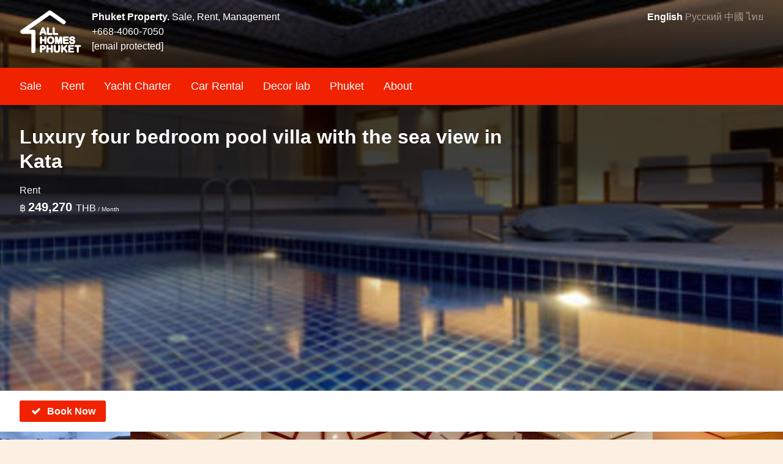

--- FILE ---
content_type: text/html; charset=utf-8
request_url: https://molokophuket.com/properties/74/photos
body_size: 19243
content:
<!DOCTYPE html><html lang="en"><head><link rel="stylesheet" media="all" href="/assets/application-83a7d769be214d82acc4fae731276977f3fb01825d959bceecb0991da7fc12d4.css" data-turbolinks-track="true" /><!--[if lt IE 9]>
<script src="https://oss.maxcdn.com/html5shiv/3.7.2/html5shiv.min.js"></script>
<script src="https://oss.maxcdn.com/respond/1.4.2/respond.min.js"></script>
<![endif]--><meta charset="utf-8" /><meta content="oNMUfu3BonA3zKrBMg39ZKiQhShV6Hz0LdGdUmVvZhk" name="google-site-verification" /><title>Luxury four bedroom pool villa with the sea view in Kata. Villa, Kata | Gallery | Property guide</title><meta content="width=device-width, minimum-scale=1.0" name="viewport" /><meta content="A newly completed four bedroom villa, set high on the estate with stunning views over Kata Beach | Gallery" name="description" /><meta content="Phuket, rent, sale, buy, property, house, villa, apartment, land, condo" name="keywords" /><meta content="159832037385806" property="fb:app_id" /><meta content="100000483433658" property="fb:admins" /><meta content="Luxury four bedroom pool villa with the sea view in Kata. Villa, Kata | Gallery | Property guide" property="og:title" /><meta content="A newly completed four bedroom villa, set high on the estate with stunning views over Kata Beach | Gallery" property="og:description" /><meta content="MOLOKO Phuket Property" property="og:site_name" /><meta content="article" property="og:type" /><link rel="stylesheet" media="screen" href="https://maxcdn.bootstrapcdn.com/font-awesome/latest/css/font-awesome.min.css" /><link href="/rss" rel="alternate" title="MOLOKO Phuket Property" type="application/rss+xml" /><meta property='og:image' content='/uploads/Property/74/default_46762.jpg' /><meta property='og:image' content='/uploads/Property/74/default_46784.jpg' /><meta property='og:image' content='/uploads/Property/74/default_46763.jpg' /><meta property='og:image' content='/uploads/Property/74/default_46764.jpg' /><meta property='og:image' content='/uploads/Property/74/default_46765.jpg' /><meta property='og:image' content='/uploads/Property/74/default_46766.jpg' /><meta property='og:image' content='/uploads/Property/74/default_46767.jpg' /><meta property='og:image' content='/uploads/Property/74/default_46768.jpg' /><meta property='og:image' content='/uploads/Property/74/default_46769.jpg' /><meta property='og:image' content='/uploads/Property/74/default_46770.jpg' /><meta property='og:image' content='/uploads/Property/74/default_46771.jpg' /><meta property='og:image' content='/uploads/Property/74/default_46772.jpg' /><meta property='og:image' content='/uploads/Property/74/default_46773.jpg' /><meta property='og:image' content='/uploads/Property/74/default_46774.jpg' /><meta property='og:image' content='/uploads/Property/74/default_46775.jpg' /><meta property='og:image' content='/uploads/Property/74/default_46776.jpg' /><meta property='og:image' content='/uploads/Property/74/default_46777.jpg' /><meta property='og:image' content='/uploads/Property/74/default_46778.jpg' /><meta property='og:image' content='/uploads/Property/74/default_46779.jpg' /><meta property='og:image' content='/uploads/Property/74/default_46780.jpg' /><meta property='og:image' content='/uploads/Property/74/default_46781.jpg' /><meta property='og:image' content='/uploads/Property/74/default_46782.jpg' /><meta property='og:image' content='/uploads/Property/74/default_46783.jpg' /><meta property='og:image' content='/uploads/Property/74/default_46785.jpg' /><meta property='og:image' content='/uploads/Property/74/default_46786.jpg' /><meta property='og:image' content='/uploads/Property/74/default_46787.jpg' /><meta property='og:image' content='/uploads/Property/74/default_46788.jpg' /><meta content="http://molokophuket.com/74-luxury-four-bedroom-pool-villa-with-the-sea-view-in-kata" property="og:url" /><link href="https://molokophuket.com/74-luxury-four-bedroom-pool-villa-with-the-sea-view-in-kata" rel="canonical" /><link href="/assets/favicon-24be7dc6652d405ded767a0dd09ba191e16862c95fbe657bb9d51bdc3e10f813.png" rel="icon" /><link href="https://molokophuket.com/ru/properties/74/photos" hreflang="ru" rel="alternate" /><link href="https://molokophuket.com/zh/properties/74/photos" hreflang="zh" rel="alternate" /><link href="https://molokophuket.com/th/properties/74/photos" hreflang="th" rel="alternate" /><meta name="csrf-param" content="authenticity_token" />
<meta name="csrf-token" content="kNex7USyl29o/7rDFZ53JC+BcV/bt19iSzUvLQXoy2b56y/dtRKpR6Sylq1RucJvTPodqOj4IEaMX6SJ9DKl9A==" /></head><body class="bg-light en   fullscreen "><div class="fs-absolute left-0 right-0 z1"><div class="top"><div class="container py2"><div class="sm-col sm-col-8 flex"><div class="pr2"><a href="/"><svg width="102" height="72" fill="none" xmlns="http://www.w3.org/2000/svg"><path d="M49.5 4.5l1.935-2.765a3.375 3.375 0 00-3.87 0L49.5 4.5zM4.5 36l-1.935-2.765a3.375 3.375 0 001.935 6.14V36zm18 0h3.375a3.375 3.375 0 00-3.375-3.375V36zm-3.375 31.5a3.375 3.375 0 106.75 0h-6.75zm50.94-44.485a3.375 3.375 0 103.87-5.53l-3.87 5.53zm-22.5-21.28l-45 31.5 3.87 5.53 45-31.5-3.87-5.53zM4.5 39.375h18v-6.75h-18v6.75zM19.125 36v31.5h6.75V36h-6.75zm28.44-28.735l22.5 15.75 3.87-5.53-22.5-15.75-3.87 5.53zM41.07 39.286l-.54-1.415h-4.583l-.538 1.446c-.21.564-.39.946-.538 1.145-.15.195-.393.293-.731.293-.287 0-.54-.105-.761-.316-.22-.21-.331-.448-.331-.715 0-.154.026-.313.077-.477.051-.164.136-.392.254-.684l2.884-7.321.292-.754c.118-.297.24-.543.369-.738a1.51 1.51 0 01.515-.47c.215-.122.48-.184.792-.184.318 0 .582.062.792.185.216.118.387.271.516.461.133.19.243.395.33.615.093.216.208.505.346.87l2.946 7.274c.23.554.346.957.346 1.208 0 .261-.11.502-.33.723a1.068 1.068 0 01-.785.323.99.99 0 01-.785-.354 2.663 2.663 0 01-.284-.508 76.48 76.48 0 01-.254-.607zm-4.523-3.13h3.369l-1.7-4.653-1.669 4.653zM47.43 30.48v8.206h4.63c.369 0 .65.09.846.27.2.179.3.404.3.676a.866.866 0 01-.293.677c-.194.169-.479.254-.853.254h-5.514c-.498 0-.857-.11-1.077-.331-.215-.22-.323-.577-.323-1.07V30.48c0-.461.103-.807.308-1.038.21-.23.484-.346.822-.346.344 0 .62.115.831.346.215.226.323.572.323 1.038zm9.52 0v8.206h4.63c.37 0 .652.09.846.27.2.179.3.404.3.676a.866.866 0 01-.292.677c-.195.169-.48.254-.853.254h-5.515c-.497 0-.856-.11-1.076-.331-.216-.22-.323-.577-.323-1.07V30.48c0-.461.102-.807.307-1.038.21-.23.485-.346.823-.346.344 0 .62.115.83.346.216.226.324.572.324 1.038zm-20.794 15v3.23h4.93v-3.23c0-.461.102-.807.307-1.038.21-.23.485-.346.823-.346.343 0 .62.115.83.346.216.226.323.572.323 1.038v8.883c0 .466-.107.815-.323 1.046-.215.23-.492.346-.83.346-.344 0-.618-.116-.823-.346-.205-.236-.308-.585-.308-1.046V50.57h-4.93v3.792c0 .466-.107.815-.322 1.046-.215.23-.492.346-.83.346-.344 0-.619-.116-.824-.346-.205-.236-.307-.585-.307-1.046V45.48c0-.461.1-.807.3-1.038.205-.23.482-.346.83-.346.344 0 .62.115.83.346.216.226.324.572.324 1.038zm14.627-1.384c1.169 0 2.171.239 3.007.715a4.579 4.579 0 011.907 2.023c.431.871.646 1.897.646 3.076 0 .872-.118 1.664-.353 2.376a5.141 5.141 0 01-1.062 1.854 4.637 4.637 0 01-1.738 1.2c-.687.276-1.474.415-2.36.415-.883 0-1.672-.141-2.37-.423a4.736 4.736 0 01-1.745-1.208 5.186 5.186 0 01-1.061-1.868 7.618 7.618 0 01-.354-2.361c0-.867.123-1.662.369-2.384a5.158 5.158 0 011.084-1.846 4.633 4.633 0 011.723-1.161c.677-.272 1.446-.408 2.307-.408zm3.246 5.799c0-.826-.134-1.541-.4-2.146-.267-.605-.649-1.061-1.146-1.369-.492-.313-1.059-.469-1.7-.469-.456 0-.88.087-1.269.261-.384.17-.718.418-1 .747-.276.328-.497.748-.66 1.26a5.727 5.727 0 00-.24 1.716c0 .64.08 1.22.24 1.738.163.517.391.948.683 1.292.298.338.636.592 1.016.761.384.17.805.254 1.26.254.585 0 1.121-.146 1.608-.438.492-.293.882-.744 1.17-1.354.291-.61.438-1.361.438-2.253zm8.074 3.968l-1.807-7.183v7.783c0 .43-.097.753-.292.969-.19.215-.444.323-.761.323a.981.981 0 01-.754-.316c-.195-.215-.292-.54-.292-.976v-8.921c0-.492.128-.823.384-.992.257-.174.603-.262 1.038-.262h.708c.425 0 .733.039.923.116a.776.776 0 01.43.415c.093.2.198.525.316.977l1.638 6.175 1.638-6.175c.118-.452.223-.777.315-.977a.78.78 0 01.423-.415c.195-.077.505-.116.93-.116h.708c.436 0 .782.088 1.038.262.257.169.385.5.385.992v8.92c0 .431-.097.754-.292.97-.19.215-.446.323-.77.323a.961.961 0 01-.745-.323c-.195-.216-.293-.539-.293-.97V46.68l-1.807 7.183c-.118.467-.215.81-.292 1.03a1.389 1.389 0 01-.408.593c-.2.179-.476.269-.83.269a1.231 1.231 0 01-1.108-.616 2.663 2.663 0 01-.246-.592l-.177-.684zm16.742-7.814H73.7v2.769h4.737c.349 0 .607.08.777.238a.78.78 0 01.261.616.84.84 0 01-.254.63c-.169.16-.43.239-.784.239H73.7v3.207h5.321c.36 0 .628.084.808.253.184.164.277.385.277.662a.847.847 0 01-.277.653c-.18.164-.449.246-.808.246h-6.206c-.497 0-.856-.11-1.076-.33-.216-.22-.324-.577-.324-1.07v-8.474c0-.328.05-.595.147-.8a.89.89 0 01.453-.454c.21-.097.477-.146.8-.146h6.03c.364 0 .633.082.807.246.18.16.27.37.27.631 0 .267-.09.482-.27.646-.174.159-.444.238-.808.238zm11.644 6.13c0 .682-.177 1.294-.53 1.838-.35.543-.862.969-1.539 1.276-.677.308-1.48.462-2.407.462-1.113 0-2.03-.21-2.753-.63a3.714 3.714 0 01-1.254-1.208c-.318-.508-.477-1-.477-1.477 0-.277.095-.512.285-.707.195-.2.44-.3.738-.3.241 0 .444.077.608.23.169.154.313.382.43.685.144.359.298.659.462.9.17.24.405.44.707.6.303.153.7.23 1.192.23.677 0 1.226-.156 1.646-.469.426-.318.638-.712.638-1.184 0-.374-.115-.677-.346-.908a2.152 2.152 0 00-.884-.538 14.88 14.88 0 00-1.446-.392c-.81-.19-1.49-.41-2.038-.662a3.37 3.37 0 01-1.3-1.038c-.317-.44-.476-.987-.476-1.638 0-.62.169-1.171.507-1.653.339-.482.828-.851 1.47-1.108.64-.261 1.394-.392 2.26-.392.692 0 1.29.087 1.792.262.508.169.928.397 1.261.684.334.282.577.58.73.892.155.313.232.618.232.915 0 .272-.098.518-.293.739a.913.913 0 01-.715.322c-.261 0-.461-.064-.6-.192-.133-.133-.28-.348-.438-.646-.205-.425-.451-.756-.738-.992-.287-.24-.749-.361-1.385-.361-.59 0-1.066.13-1.43.392-.359.256-.538.567-.538.93 0 .226.061.42.184.585.123.164.292.305.508.423.215.118.433.21.653.277.22.066.585.164 1.093.292.635.149 1.21.313 1.722.492.518.18.956.398 1.315.654.364.256.646.582.846.977.205.39.308.869.308 1.438zM38.23 65.17H36.14v3.192c0 .456-.107.802-.323 1.038a1.057 1.057 0 01-.815.354c-.343 0-.62-.116-.83-.346-.21-.236-.316-.58-.316-1.03v-8.691c0-.503.116-.861.347-1.077.23-.215.597-.323 1.1-.323h2.93c.866 0 1.532.067 1.999.2.461.129.859.341 1.192.639.338.297.595.661.769 1.092.174.43.261.915.261 1.453 0 1.149-.353 2.02-1.06 2.615-.708.59-1.762.884-3.162.884zm-.553-5.168H36.14v3.446h1.538c.538 0 .987-.057 1.345-.17.364-.112.641-.297.831-.553.19-.257.285-.593.285-1.008 0-.497-.147-.902-.439-1.215-.328-.333-1.002-.5-2.022-.5zm8.982-.523v3.23h4.93v-3.23c0-.461.102-.807.307-1.038.21-.23.485-.346.823-.346.344 0 .62.115.83.346.216.226.324.572.324 1.038v8.883c0 .466-.108.815-.323 1.046-.216.23-.492.346-.83.346-.344 0-.619-.116-.824-.346-.205-.236-.307-.585-.307-1.046V64.57h-4.93v3.792c0 .466-.108.815-.323 1.046-.215.23-.492.346-.83.346-.344 0-.618-.116-.823-.346-.206-.236-.308-.585-.308-1.046V59.48c0-.461.1-.807.3-1.038.205-.23.482-.346.83-.346.344 0 .62.115.831.346.215.226.323.572.323 1.038zm9.682 5.422V59.48c0-.461.103-.807.308-1.038.21-.23.484-.346.823-.346.354 0 .633.115.838.346.21.23.315.577.315 1.038v5.545c0 .63.07 1.159.208 1.584.143.42.395.749.754.985.358.23.861.346 1.507.346.892 0 1.523-.236 1.892-.708.369-.477.553-1.197.553-2.16V59.48c0-.466.103-.812.308-1.038.205-.23.48-.346.823-.346.343 0 .62.115.83.346.216.226.324.572.324 1.038v5.422c0 .882-.088 1.618-.262 2.207a3.378 3.378 0 01-.969 1.554c-.41.38-.887.656-1.43.83-.544.175-1.18.262-1.907.262-.867 0-1.613-.093-2.238-.277-.626-.19-1.136-.48-1.53-.87-.396-.394-.685-.896-.87-1.506-.184-.616-.277-1.349-.277-2.2zm14.25-5.422v3.953l4.484-4.676c.216-.225.398-.392.546-.5.154-.107.356-.16.608-.16.328 0 .592.096.792.291.205.19.307.423.307.7 0 .333-.171.664-.515.992l-2.776 2.63 3.2 4.584c.225.318.394.597.507.838.112.236.169.467.169.692 0 .251-.1.47-.3.654-.195.184-.461.277-.8.277-.318 0-.577-.067-.776-.2-.2-.139-.37-.32-.508-.546-.139-.226-.262-.43-.37-.615l-2.699-4.153-1.868 1.792v2.33c0 .472-.108.823-.323 1.053a1.097 1.097 0 01-.83.339c-.196 0-.383-.051-.562-.154a1.078 1.078 0 01-.416-.415 1.352 1.352 0 01-.13-.5c-.016-.19-.023-.464-.023-.823V59.48c0-.461.1-.807.3-1.038.205-.23.482-.346.83-.346.344 0 .62.115.83.346.216.226.324.572.324 1.038zm16.789.57h-5.145v2.768h4.737c.349 0 .608.08.777.238a.78.78 0 01.261.616.84.84 0 01-.253.63c-.17.16-.431.239-.785.239h-4.737v3.207h5.322c.359 0 .628.084.807.253.185.164.277.385.277.662a.847.847 0 01-.277.653c-.18.165-.448.246-.807.246h-6.206c-.498 0-.857-.11-1.077-.33-.215-.22-.323-.577-.323-1.07v-8.474c0-.328.049-.595.146-.8a.89.89 0 01.454-.454c.21-.097.477-.146.8-.146h6.029c.364 0 .633.082.807.246.18.16.27.37.27.631 0 .267-.09.482-.27.646-.174.159-.443.238-.807.238zm11.342.123h-2.491v8.19c0 .472-.106.823-.316 1.053-.21.226-.482.339-.815.339-.338 0-.615-.116-.83-.346-.21-.231-.316-.58-.316-1.046v-8.19h-2.491c-.39 0-.68-.085-.87-.254a.886.886 0 01-.284-.685c0-.292.097-.523.292-.692.2-.17.487-.254.862-.254h7.26c.394 0 .686.088.876.262a.875.875 0 01.292.684c0 .282-.097.51-.292.685-.195.169-.487.254-.877.254z" fill="currentColor"/><path d="M41.07 39.286l-.527.2.003.007.003.007.52-.214zm-.54-1.415l.526-.2-.137-.363h-.388v.563zm-4.583 0v-.563h-.39l-.137.367.527.196zm-.538 1.446l.527.196-.527-.196zm-.538 1.145l.447.342.004-.006-.451-.336zm-1.492-1.899l.521.21.002-.004-.523-.206zm2.884-7.321l.523.206v-.002l-.523-.204zm.292-.754l-.523-.207-.002.005.525.202zm.369-.738l-.464-.318-.006.009.47.309zm.515-.47l.275.491.004-.002-.279-.488zm1.584 0l-.284.486.007.004.007.004.27-.493zm.516.462l-.467.315.006.009.46-.324zm.33.615l-.523.207.003.008.003.007.517-.222zm.346.87l-.525.2.004.01.521-.21zm2.946 7.274l-.522.212.003.005.519-.217zm-1.23 2.154l.259-.5-.008-.003-.008-.004-.244.507zm-.324-.254l-.445.344.008.01.437-.354zm-.284-.508l-.518.22.003.006.003.007.512-.233zm-4.776-3.737l-.53-.19-.27.752h.8v-.562zm3.369 0v.562h.804l-.276-.755-.529.193zm-1.7-4.653l.528-.193-.533-1.46-.524 1.463.529.19zm3.379 7.583l-.538-1.415-1.052.4.538 1.415 1.052-.4zm-1.064-1.778h-4.584v1.125h4.584v-1.125zm-5.11.367l-.54 1.445 1.055.393.538-1.446-1.054-.392zm-.54 1.445c-.21.565-.366.878-.462 1.007l.903.671c.201-.27.404-.722.614-1.285l-1.054-.393zm-.458 1.001c-.005.007-.049.071-.283.071v1.125c.443 0 .886-.13 1.178-.513l-.895-.683zm-.283.071a.511.511 0 01-.373-.16l-.777.815c.319.303.709.47 1.15.47v-1.125zm-.373-.16c-.127-.12-.157-.217-.157-.308h-1.124c0 .443.19.823.505 1.123l.776-.815zm-.157-.308c0-.09.016-.193.052-.309l-1.074-.335a2.155 2.155 0 00-.102.644h1.125zm.052-.309a9.18 9.18 0 01.238-.642l-1.043-.42c-.12.296-.211.54-.269.727l1.074.335zm.24-.646l2.884-7.321-1.047-.413-2.884 7.322 1.047.412zm2.885-7.323l.293-.755-1.05-.405-.291.751 1.048.41zm.29-.75a3.56 3.56 0 01.317-.637l-.94-.618c-.155.236-.295.519-.422.84l1.046.414zm.311-.629a.947.947 0 01.326-.296l-.55-.98c-.284.158-.521.373-.704.641l.928.635zm.33-.298c.111-.063.273-.11.513-.11v-1.125c-.385 0-.751.076-1.07.258l.557.977zm.513-.11c.248 0 .407.048.508.107l.569-.97c-.32-.188-.689-.262-1.077-.262v1.125zm.522.115a.888.888 0 01.32.283l.932-.63a2.01 2.01 0 00-.711-.64l-.54.987zm.325.291c.108.153.197.319.268.5l1.047-.415a3.516 3.516 0 00-.394-.731l-.92.646zm.274.514c.088.205.2.486.338.847l1.051-.4a24.1 24.1 0 00-.355-.89l-1.034.443zm.342.858l2.945 7.276 1.043-.423-2.945-7.275-1.043.422zm2.948 7.28c.23.555.302.865.302.992h1.125c0-.375-.159-.871-.389-1.424l-1.038.433zm.302.992c0 .084-.029.188-.166.325l.796.796c.304-.305.495-.682.495-1.121h-1.125zm-.166.325a.507.507 0 01-.386.158v1.125c.455 0 .86-.166 1.182-.487l-.795-.796zm-.386.158c-.11 0-.171-.02-.202-.036l-.52.998c.226.117.474.163.722.163v-1.125zm-.218-.044a.364.364 0 01-.13-.1l-.874.707c.141.174.316.31.517.407l.487-1.014zm-.121-.09a2.157 2.157 0 01-.218-.397l-1.024.465c.11.24.225.456.351.619l.89-.688zm-.212-.383l-.252-.603-1.04.428c.072.176.158.38.256.612l1.036-.437zm-5.294-2.957h3.369v-1.125h-3.369v1.125zm3.897-.755l-1.7-4.653-1.056.386 1.7 4.653 1.056-.386zm-2.758-4.65l-1.668 4.653 1.059.38 1.668-4.653-1.058-.38zm9.743 7.373h-.562v.563h.562v-.563zm5.476.27l-.381.413.005.005.376-.419zm.007 1.353l.37.425.005-.006-.375-.42zm-7.444-.077l-.402.393.004.005.398-.398zm-.015-10.79l-.416-.379-.005.005.42.374zm1.653 0l-.416.38.01.009.406-.389zm-.24 1.038v8.206h1.126V30.48h-1.125zm.563 8.768h4.63v-1.124h-4.63v1.124zm4.63 0c.284 0 .408.07.465.12l.762-.827c-.334-.307-.773-.417-1.227-.417v1.124zm.47.126c.08.071.113.144.113.258h1.125c0-.43-.166-.808-.487-1.095l-.751.837zm.113.258c0 .128-.037.197-.105.258l.75.838c.322-.288.48-.67.48-1.096h-1.125zm-.099.252c-.054.048-.186.116-.484.116v1.125c.45 0 .887-.1 1.222-.392l-.737-.849zM52.06 40h-5.514v1.125h5.514V40zm-5.514 0c-.434 0-.612-.099-.68-.166l-.795.796c.374.374.914.495 1.475.495V40zm-.675-.161c-.066-.068-.162-.247-.162-.676h-1.125c0 .555.118 1.089.483 1.462l.804-.786zm-.162-.676V30.48h-1.125v8.683h1.125zm0-8.683c0-.39.088-.577.165-.664l-.84-.748c-.334.375-.45.88-.45 1.412h1.125zm.16-.659c.094-.103.212-.162.407-.162v-1.125c-.481 0-.912.171-1.238.53l.831.757zm.407-.162c.203 0 .323.06.415.162l.832-.758c-.328-.36-.762-.53-1.246-.53v1.126zm.424.172c.076.079.168.257.168.65h1.125c0-.541-.124-1.055-.479-1.427l-.814.777zm10.25 8.855h-.562v.563h.563v-.563zm5.476.27l-.38.413.005.005.375-.419zm.008 1.353l.369.425.006-.006-.375-.42zm-7.444-.077l-.403.393.005.005.398-.398zm-.016-10.79l-.415-.379-.005.005.42.374zm1.654 0l-.416.38.009.009.407-.389zm-.24 1.038v8.206h1.125V30.48h-1.125zm.563 8.768h4.63v-1.124h-4.63v1.124zm4.63 0c.283 0 .408.07.464.12l.763-.827c-.334-.307-.773-.417-1.227-.417v1.124zm.47.126c.08.071.113.144.113.258h1.125c0-.43-.166-.808-.487-1.095l-.751.837zm.113.258c0 .128-.037.197-.105.258l.75.838c.322-.288.48-.67.48-1.096h-1.125zm-.099.252c-.055.048-.186.116-.484.116v1.125c.45 0 .887-.1 1.222-.392l-.738-.849zM61.58 40h-5.515v1.125h5.515V40zm-5.515 0c-.433 0-.612-.099-.678-.166l-.796.796c.374.374.913.495 1.474.495V40zm-.674-.161c-.066-.068-.163-.247-.163-.676h-1.125c0 .555.119 1.089.483 1.462l.805-.786zm-.163-.676V30.48h-1.125v8.683h1.125zm0-8.683c0-.39.088-.577.166-.664l-.841-.748c-.333.375-.45.88-.45 1.412h1.125zm.161-.659c.094-.103.212-.162.407-.162v-1.125c-.481 0-.912.171-1.238.53l.831.757zm.407-.162c.203 0 .323.06.415.162l.832-.758c-.329-.36-.763-.53-1.247-.53v1.126zm.424.172c.075.079.167.257.167.65h1.125c0-.541-.123-1.055-.478-1.427l-.814.777zM36.155 48.71h-.563v.562h.563v-.563zm4.93 0v.562h.562v-.563h-.563zm.307-4.269l-.416-.379-.004.005.42.374zm1.653 0l-.415.38.009.008.406-.388zM41.392 55.41l-.424.369.004.004.42-.373zm-.308-4.838h.563v-.562h-.563v.562zm-4.93 0v-.562h-.562v.562h.563zm-1.976 4.838l-.424.369.004.004.42-.373zm-.007-10.967l-.42-.374-.005.006.425.368zm1.66 0l-.415.38.009.008.407-.388zm-.239 1.038v3.23h1.125v-3.23h-1.125zm.563 3.793h4.93v-1.125h-4.93v1.125zm5.492-.563v-3.23h-1.125v3.23h1.125zm0-3.23c0-.39.088-.577.166-.664l-.841-.748c-.333.375-.45.88-.45 1.412h1.125zm.16-.659c.095-.103.213-.162.408-.162v-1.125c-.482 0-.912.171-1.239.53l.832.757zm.408-.162c.203 0 .322.06.415.162l.831-.758c-.328-.36-.762-.53-1.246-.53v1.126zm.424.172c.075.079.167.257.167.65h1.125c0-.541-.123-1.055-.479-1.427l-.813.776zm.167.65v8.882h1.125V45.48h-1.125zm0 8.882c0 .39-.091.576-.172.662l.823.767c.35-.375.474-.887.474-1.43h-1.125zm-.172.662a.525.525 0 01-.419.167v1.125c.482 0 .912-.17 1.242-.525l-.823-.767zm-.419.167c-.203 0-.317-.06-.403-.157l-.84.747c.324.366.759.535 1.243.535v-1.125zm-.398-.152c-.082-.095-.17-.288-.17-.677h-1.125c0 .534.117 1.037.446 1.415l.849-.738zm-.17-.677V50.57h-1.125v3.792h1.125zm-.563-4.354h-4.93v1.125h4.93v-1.125zm-5.492.562v3.792h1.125V50.57h-1.125zm0 3.792c0 .39-.09.576-.171.662l.822.767c.35-.375.474-.887.474-1.43h-1.125zm-.171.662a.526.526 0 01-.42.167v1.125c.482 0 .912-.17 1.242-.525l-.822-.767zm-.42.167c-.203 0-.316-.06-.402-.157l-.841.747c.325.366.76.535 1.243.535v-1.125zm-.398-.152c-.082-.095-.17-.288-.17-.677h-1.125c0 .534.118 1.037.446 1.415l.849-.738zm-.17-.677V45.48h-1.125v8.883h1.125zm0-8.883c0-.392.087-.582.163-.67l-.85-.736c-.325.374-.438.876-.438 1.406h1.125zm.158-.664c.084-.095.2-.157.41-.157v-1.125c-.486 0-.924.167-1.25.534l.84.748zm.41-.157c.203 0 .323.06.415.162l.832-.758c-.328-.36-.763-.53-1.247-.53v1.126zm.424.172c.076.079.167.257.167.65h1.125c0-.541-.123-1.055-.478-1.427l-.814.776zm18.364-.02l-.279.489.004.002.275-.49zm1.907 2.023l-.505.248.001.001.504-.25zm.293 5.452l-.534-.176.534.176zm-2.8 3.053l-.21-.521.21.522zm-4.73-.007l-.214.52.004.001.21-.521zm-2.806-3.076l-.535.173v.003l.535-.176zm.015-4.745l-.531-.185-.002.003.533.182zm2.807-3.007l.206.523.004-.001-.21-.522zm4.007 1.876l-.302.475.006.004.296-.479zm-2.969-.208l.227.515.003-.001-.23-.514zm-1 .747l-.426-.367-.004.004.43.363zm-.66 1.26l-.537-.17v.003l.536.168zm0 3.454l-.539.165.002.005.536-.17zm.683 1.292l-.428.364.006.007.422-.371zm1.016.761l-.23.514h.003l.227-.514zm2.868-.184l-.287-.484-.002.001.29.483zm1.17-1.354l-.508-.243-.002.003.51.24zm-2.808-7.49c1.092 0 1.994.223 2.728.642l.558-.977c-.937-.535-2.04-.79-3.286-.79v1.126zm2.732.644a4.016 4.016 0 011.677 1.78l1.01-.496a5.14 5.14 0 00-2.137-2.265l-.55.98zm1.678 1.781c.385.78.588 1.716.588 2.827h1.125c0-1.247-.228-2.361-.704-3.325l-1.009.498zm.588 2.827c0 .821-.111 1.552-.325 2.2l1.068.353c.257-.778.382-1.63.382-2.553H55.78zm-.325 2.2a4.58 4.58 0 01-.945 1.653l.835.754a5.703 5.703 0 001.178-2.054l-1.069-.353zm-.945 1.653a4.075 4.075 0 01-1.531 1.055l.42 1.043a5.198 5.198 0 001.946-1.344l-.835-.754zm-1.531 1.055c-.608.245-1.322.374-2.15.374v1.125c.944 0 1.805-.147 2.57-.456l-.42-1.043zm-2.15.374c-.823 0-1.539-.131-2.159-.382l-.421 1.043c.774.314 1.637.464 2.58.464v-1.125zm-2.155-.38a4.175 4.175 0 01-1.542-1.064l-.836.753a5.298 5.298 0 001.95 1.35l.428-1.04zm-1.542-1.064a4.624 4.624 0 01-.945-1.67l-1.068.354a5.746 5.746 0 001.177 2.069l.836-.753zm-.944-1.666a7.058 7.058 0 01-.327-2.187h-1.125c0 .898.126 1.744.382 2.534l1.07-.347zm-.327-2.187c0-.813.116-1.546.34-2.203l-1.066-.363c-.268.789-.399 1.646-.399 2.566h1.125zm.338-2.2a4.598 4.598 0 01.965-1.647l-.824-.766c-.53.57-.93 1.255-1.203 2.044l1.062.37zm.965-1.647a4.072 4.072 0 011.517-1.021l-.412-1.047a5.196 5.196 0 00-1.929 1.302l.824.766zm1.52-1.022c.6-.24 1.296-.367 2.098-.367v-1.125c-.92 0-1.762.145-2.517.448l.42 1.044zm5.906 4.869c0-.885-.143-1.68-.448-2.373l-1.03.454c.23.518.353 1.153.353 1.919h1.125zm-.448-2.373c-.306-.695-.758-1.245-1.364-1.62l-.592.956c.388.24.7.603.927 1.118l1.03-.454zm-1.359-1.617c-.59-.375-1.264-.556-2-.556v1.125c.544 0 1.004.131 1.397.38l.603-.949zm-2-.556c-.53 0-1.033.101-1.5.31l.46 1.027a2.51 2.51 0 011.04-.212v-1.125zm-1.496.309a3.347 3.347 0 00-1.2.894l.853.733c.229-.266.495-.463.8-.598l-.453-1.03zm-1.203.898c-.335.396-.587.887-.768 1.452l1.072.343c.147-.46.336-.81.555-1.07l-.86-.725zm-.769 1.456a6.286 6.286 0 00-.264 1.883h1.125c0-.59.074-1.104.213-1.547l-1.074-.336zm-.264 1.883c0 .686.085 1.323.263 1.903l1.076-.33a5.353 5.353 0 01-.214-1.573h-1.125zm.265 1.908c.182.575.442 1.075.792 1.486l.857-.729c-.235-.276-.43-.637-.577-1.097l-1.072.34zm.798 1.493c.346.394.75.699 1.209.904l.458-1.028a2.38 2.38 0 01-.822-.619l-.845.743zm1.211.905c.462.203.96.301 1.488.301v-1.125c-.385 0-.728-.07-1.035-.206l-.453 1.03zm1.488.301c.683 0 1.32-.172 1.897-.518l-.58-.965a2.504 2.504 0 01-1.317.358v1.125zm1.894-.517c.605-.36 1.065-.904 1.391-1.597l-1.018-.48c-.248.527-.568.885-.947 1.11l.574.967zm1.39-1.594c.338-.706.493-1.546.493-2.496h-1.125c0 .833-.137 1.496-.383 2.01l1.014.486zm8.005 1.472l-.545.137.001.005.544-.142zm-1.807-7.183l.546-.137-1.108.137h.562zm-.292 8.752l-.417-.378-.005.006.422.372zm-1.515.008l-.417.377.004.005.413-.383zm.092-10.89l.31.47.007-.005-.317-.465zm2.669-.146l-.212.521.005.002.207-.523zm.746 1.392l-.544.142v.002l.544-.144zm1.638 6.175l-.544.144.544 2.05.544-2.05-.544-.144zm1.638-6.175l.544.144v-.002l-.544-.142zm.738-1.392l-.206-.524-.005.002.211.522zm2.676.146l-.316.465.007.004.31-.47zm.093 10.882l-.417-.378-.005.006.422.372zM66.97 46.68h.563l-1.108-.137.546.137zm-1.807 7.183l.546.138-.546-.138zm-.292 1.03l-.531-.185-.003.008.534.177zm-.408.593l-.375-.419.375.419zm-1.507.092l.303-.474-.01-.006-.293.48zm-.677-1.03l-.545.139.002.007.002.008.541-.155zm.369-.822l-1.807-7.183-1.091.274L61.557 54l1.09-.274zm-2.915-7.046v7.783h1.125V46.68h-1.125zm0 7.783c0 .357-.082.52-.147.591l.834.755c.325-.359.438-.842.438-1.346h-1.125zm-.152.597c-.07.08-.164.132-.34.132v1.125c.46 0 .875-.163 1.184-.513l-.844-.744zm-.34.132c-.163 0-.26-.049-.34-.135l-.826.765c.31.334.715.495 1.167.495v-1.125zm-.336-.13c-.064-.07-.147-.235-.147-.6h-1.125c0 .508.112.995.438 1.355l.834-.755zm-.147-.6v-8.92h-1.125v8.92h1.125zm0-8.92c0-.42.111-.509.132-.523l-.62-.939c-.492.325-.637.898-.637 1.462h1.125zm.139-.527c.132-.09.354-.164.721-.164v-1.125c-.504 0-.974.1-1.354.359l.633.93zm.721-.164h.708v-1.125h-.708v1.125zm.708 0c.414 0 .629.04.711.074l.423-1.043c-.297-.12-.697-.156-1.134-.156v1.125zm.716.076c.053.02.092.052.127.128l1.021-.472a1.339 1.339 0 00-.735-.703l-.413 1.047zm.127.128c.07.152.165.437.282.883l1.088-.285c-.12-.456-.234-.822-.349-1.07l-1.021.472zm.282.885l1.638 6.175 1.088-.288-1.639-6.176-1.087.289zm2.726 6.175l1.638-6.175-1.088-.289-1.638 6.176 1.088.288zm1.638-6.177c.117-.447.212-.731.282-.883l-1.021-.472c-.115.248-.23.614-.35 1.07l1.09.285zm.282-.883c.037-.081.077-.111.124-.13l-.423-1.043a1.341 1.341 0 00-.722.701l1.02.472zm.119-.128c.09-.036.311-.076.724-.076v-1.125c-.439 0-.839.037-1.137.154l.413 1.047zm.724-.076h.707v-1.125h-.707v1.125zm.707 0c.367 0 .59.074.722.164l.633-.93c-.38-.259-.85-.36-1.355-.36v1.126zm.729.168c.02.014.131.102.131.523h1.125c0-.564-.145-1.137-.637-1.462l-.62.94zm.131.523v8.92h1.125v-8.92h-1.125zm0 8.92c0 .358-.082.52-.146.592l.834.755c.325-.359.437-.842.437-1.346h-1.125zm-.151.598c-.07.078-.163.132-.347.132v1.125c.462 0 .88-.16 1.19-.513l-.843-.744zm-.347.132a.401.401 0 01-.33-.138l-.833.755c.306.339.709.508 1.163.508v-1.125zm-.33-.138c-.064-.071-.146-.234-.146-.591h-1.125c0 .504.113.987.438 1.346l.834-.755zm-.146-.591V46.68h-1.125v7.783h1.125zm-1.108-7.92l-1.807 7.183 1.09.274 1.808-7.183-1.091-.274zm-1.807 7.182c-.117.464-.21.787-.278.983l1.062.37c.086-.244.188-.608.307-1.077l-1.091-.276zm-.28.99a.83.83 0 01-.25.352l.751.837c.26-.232.458-.51.566-.833l-1.068-.355zm-.25.352c-.068.06-.195.125-.455.125v1.125c.447 0 .874-.115 1.206-.413l-.751-.837zm-.455.125a.676.676 0 01-.374-.088l-.606.948c.293.187.63.265.98.265v-1.125zm-.384-.094a.652.652 0 01-.235-.238l-.977.559c.152.265.364.479.626.639l.586-.96zm-.235-.238a2.098 2.098 0 01-.194-.467l-1.082.309c.073.255.172.495.299.717l.977-.559zm-.19-.452l-.177-.687-1.089.284.176.682 1.09-.279zM73.7 46.049v-.562h-.563v.562h.563zm0 2.769h-.563v.563h.563v-.563zm5.514.238l-.385.41.006.006.007.006.372-.422zm.007 1.246l.385.41.007-.006-.392-.404zm-5.521.239v-.563h-.563v.563h.563zm0 3.207h-.563v.562h.563v-.562zm6.129.253l-.386.41.006.005.006.006.374-.42zm0 1.315l.38.415-.38-.415zm-8.09-.084l-.403.393.005.005.398-.398zm-.177-10.344l.508.242.002-.005-.51-.237zm.453-.454l.231.513.006-.002-.237-.51zm7.637.1l-.386.41.007.006.006.005.373-.42zm0 1.277l.379.416-.379-.416zm-.808-.324H73.7v1.125h5.144v-1.125zm-5.707.562v2.769h1.125v-2.769h-1.125zm.563 3.331h4.737v-1.125H73.7v1.125zm4.737 0c.276 0 .368.065.392.086l.77-.82c-.316-.296-.74-.39-1.162-.39v1.124zm.404.098c.04.035.072.08.072.194h1.125c0-.4-.144-.765-.452-1.037l-.745.843zm.072.194c0 .119-.034.178-.083.226l.783.808c.288-.28.425-.64.425-1.034h-1.125zm-.077.22c-.022.02-.115.086-.4.086v1.125c.425 0 .854-.093 1.17-.39l-.77-.82zm-.4.086H73.7v1.125h4.737v-1.125zm-5.299.563v3.207h1.125V50.54h-1.125zm.563 3.77h5.321v-1.126H73.7v1.125zm5.321 0c.28 0 .386.066.422.1l.772-.819c-.323-.304-.756-.407-1.194-.407v1.125zm.434.11c.05.044.088.104.088.242h1.125c0-.416-.146-.798-.465-1.082l-.748.84zm.088.242c0 .12-.034.184-.094.239l.76.83c.309-.284.46-.657.46-1.07h-1.126zm-.094.238c-.035.033-.144.099-.428.099v1.125c.434 0 .864-.098 1.187-.394l-.759-.83zm-.428.099h-6.206v1.125h6.206V55zm-6.206 0c-.433 0-.612-.099-.679-.166l-.795.796c.374.374.913.495 1.474.495V55zm-.674-.161c-.066-.068-.163-.247-.163-.676h-1.125c0 .555.118 1.089.483 1.462l.805-.786zm-.163-.676v-8.475h-1.125v8.475h1.125zm0-8.475c0-.279.042-.455.092-.559l-1.016-.482c-.146.306-.201.664-.201 1.041h1.125zm.094-.563a.33.33 0 01.174-.178l-.461-1.026c-.333.15-.581.402-.734.73l1.021.474zm.18-.18c.113-.053.292-.094.563-.094v-1.125c-.374 0-.729.056-1.036.198l.473 1.02zm.563-.094h6.03v-1.125h-6.03v1.125zm6.03 0c.293 0 .395.068.421.093l.771-.82c-.321-.302-.758-.398-1.193-.398v1.125zm.434.105c.047.041.08.092.08.209h1.125c0-.406-.147-.776-.46-1.052l-.745.843zm.08.209c0 .126-.036.184-.087.23l.76.831c.308-.281.452-.653.452-1.061h-1.125zm-.086.23c-.027.025-.131.092-.428.092v1.125c.43 0 .864-.092 1.186-.385l-.758-.832zm10.684 8.622l-.471-.307-.002.003.473.304zm-6.698 1.107l-.286.485.003.001.283-.486zm-1.254-1.207l-.477.298.004.006.473-.304zm-.192-2.184l-.403-.393.403.393zm1.346-.07l-.385.41.006.007.379-.416zm.43.685l-.524.204.002.005.523-.21zm.462.9l-.465.316.005.007.46-.323zm.707.6l-.261.498.007.003.254-.502zm2.838-.239l.336.451-.336-.45zm.292-2.092l-.406.39.009.008.397-.398zm-.884-.538l-.182.532h.002l.18-.532zm-1.446-.392l-.128.547.003.001.125-.548zm-2.038-.662l-.24.51.006.002.234-.512zm-1.3-1.038l-.456.33.005.005.452-.335zm1.5-4.399l.21.523.003-.002-.213-.52zm4.053-.13l-.184.531.006.002.178-.533zm1.261.684l-.367.426.004.003.363-.429zm.67 2.545l-.422-.372.421.372zm-1.316.131l-.397.398.007.008.008.007.382-.413zm-.438-.646l-.507.244.005.011.006.01.496-.265zm-.738-.992l-.362.431.005.004.357-.435zm-2.815.031l.327.458.001-.001-.328-.457zm1.9 2.507l-.138.545.01.003.127-.548zm1.722.492l-.186.531h.002l.184-.53zm1.315.654l-.327.458.003.002.324-.46zm.846.977l-.502.254.004.008.498-.262zm-.255 1.438c0 .579-.148 1.084-.44 1.53l.944.615c.416-.64.621-1.36.621-2.145h-1.125zm-.441 1.534c-.282.44-.704.798-1.298 1.068l.466 1.024c.76-.345 1.363-.837 1.779-1.485l-.947-.607zm-1.298 1.068c-.588.267-1.307.411-2.174.411v1.125c.989 0 1.874-.164 2.64-.512l-.466-1.024zm-2.174.411c-1.045 0-1.857-.197-2.47-.554l-.566.972c.833.485 1.856.707 3.036.707v-1.125zm-2.467-.552a3.154 3.154 0 01-1.067-1.027l-.946.608c.37.576.852 1.04 1.441 1.388l.572-.97zm-1.063-1.022c-.276-.44-.391-.83-.391-1.178h-1.125c0 .607.203 1.201.563 1.775l.953-.597zm-.391-1.178c0-.133.04-.227.125-.315l-.806-.785c-.294.302-.444.68-.444 1.1h1.125zm.125-.315a.427.427 0 01.335-.13V50.87a1.55 1.55 0 00-1.14.47l.805.785zm.335-.13c.11 0 .171.03.223.079l.77-.82a1.416 1.416 0 00-.993-.384v1.125zm.23.085c.083.076.186.219.284.472l1.049-.408c-.138-.352-.322-.665-.577-.897l-.757.833zm.286.477c.154.385.326.724.519 1.007l.93-.633a4.166 4.166 0 01-.404-.792l-1.045.418zm.524 1.014c.228.325.537.58.906.775l.523-.996a1.393 1.393 0 01-.509-.425l-.92.646zm.913.778c.408.208.903.292 1.446.292v-1.125c-.44 0-.74-.07-.937-.17l-.51 1.003zm1.446.292c.763 0 1.44-.177 1.982-.58l-.672-.903c-.298.222-.718.358-1.31.358v1.125zm1.983-.581c.547-.409.864-.962.864-1.635h-1.125c0 .27-.108.506-.412.733l.673.902zm.864-1.635c0-.5-.159-.953-.51-1.305l-.796.795c.11.11.181.26.181.51h1.125zm-.502-1.296a2.711 2.711 0 00-1.11-.683l-.361 1.066c.293.099.505.235.658.394l.813-.777zm-1.109-.682a15.398 15.398 0 00-1.502-.409l-.251 1.097c.596.137 1.056.262 1.389.376l.364-1.064zm-1.5-.408c-.786-.184-1.427-.394-1.932-.625l-.468 1.023c.593.271 1.31.502 2.144.698l.256-1.096zm-1.926-.622a2.809 2.809 0 01-1.088-.865l-.903.67c.384.518.893.92 1.511 1.212l.48-1.017zm-1.083-.859c-.236-.327-.37-.752-.37-1.309H81.18c0 .745.184 1.413.583 1.967l.913-.658zm-.37-1.309c0-.511.136-.948.405-1.33l-.921-.646a3.368 3.368 0 00-.61 1.976h1.125zm.405-1.33c.265-.378.66-.685 1.217-.908l-.418-1.045c-.724.29-1.309.72-1.72 1.306l.92.647zm1.22-.91c.56-.228 1.238-.35 2.05-.35v-1.125c-.922 0-1.751.139-2.474.434l.425 1.041zm2.05-.35c.647 0 1.178.081 1.607.23l.368-1.063c-.576-.2-1.239-.292-1.976-.292v1.125zm1.613.232c.453.151.805.347 1.072.577l.734-.852c-.399-.344-.888-.605-1.45-.792l-.356 1.067zm1.076.58c.289.245.477.483.59.711l1.009-.496c-.196-.398-.494-.754-.872-1.073l-.727.858zm.59.711c.121.25.172.47.172.667h1.125c0-.397-.103-.786-.288-1.163l-1.01.496zm.172.667c0 .123-.039.24-.151.366l.843.745a1.65 1.65 0 00.433-1.11h-1.125zm-.152.367a.353.353 0 01-.293.132v1.125c.449 0 .84-.177 1.137-.514l-.844-.743zm-.293.132c-.175 0-.218-.042-.218-.042l-.764.825c.277.256.634.342.982.342v-1.125zm-.202-.027c-.075-.075-.19-.233-.34-.514l-.992.53c.168.315.345.587.537.779l.795-.795zm-.33-.493c-.23-.48-.522-.883-.887-1.183l-.714.87c.209.172.41.43.588.801l1.014-.488zm-.883-1.179c-.438-.367-1.062-.493-1.746-.493v1.125c.588 0 .887.116 1.023.23l.723-.862zm-1.746-.493c-.67 0-1.272.15-1.758.498l.656.914c.242-.174.594-.287 1.102-.287v-1.125zm-1.757.497c-.471.337-.774.803-.774 1.389h1.125c0-.143.056-.297.303-.473l-.654-.916zm-.774 1.389c0 .334.094.65.297.922l.9-.675a.387.387 0 01-.072-.248h-1.125zm.297.922c.18.24.416.43.688.578l.54-.986a.997.997 0 01-.328-.267l-.9.675zm.688.578c.247.136.5.244.76.322l.326-1.077a2.864 2.864 0 01-.546-.231l-.54.986zm.76.322c.235.071.61.171 1.118.3l.275-1.091c-.507-.128-.86-.223-1.067-.286l-.325 1.077zm1.127.302c.62.145 1.175.303 1.665.475l.372-1.062a17.437 17.437 0 00-1.78-.509l-.257 1.096zm1.667.476c.479.166.866.361 1.172.58l.654-.916a5.716 5.716 0 00-1.458-.727l-.368 1.063zm1.175.582c.29.204.51.459.668.77l1.004-.508a3.195 3.195 0 00-1.024-1.182l-.648.92zm.672.779c.152.288.243.672.243 1.176h1.125c0-.635-.114-1.21-.372-1.7l-.996.524zM36.14 65.17v-.562h-.562v.562h.563zm-1.968 4.238l-.42.374.004.004.416-.378zm6.06-10.92l-.155.54.004.001.15-.542zm1.192.638l-.375.42.003.002.372-.422zm-.03 5.16l.36.432.001-.001-.362-.431zm-5.254-4.284v-.562h-.562v.562h.563zm0 3.446h-.562v.562h.563v-.562zm2.884-.17l-.166-.537h-.002l.168.537zm.677-2.776l.411-.384-.005-.005-.005-.005-.4.394zm-1.469 4.106H36.14v1.125h2.092v-1.125zm-2.654.562v3.192h1.125V65.17h-1.125zm0 3.192c0 .376-.089.564-.176.659l.83.758c.345-.376.471-.88.471-1.417h-1.125zm-.176.659a.496.496 0 01-.4.17v1.125c.482 0 .906-.18 1.23-.537l-.83-.758zm-.4.17c-.203 0-.322-.06-.414-.162l-.832.757c.328.36.762.53 1.246.53v-1.125zm-.41-.158c-.086-.096-.173-.284-.173-.656h-1.125c0 .53.123 1.03.458 1.405l.84-.749zm-.173-.656v-8.69h-1.125v8.69h1.125zm0-8.69c0-.437.103-.605.167-.666l-.767-.822c-.397.37-.525.92-.525 1.488h1.125zm.167-.666c.08-.074.276-.171.716-.171v-1.125c-.564 0-1.102.118-1.483.474l.767.822zm.716-.171h2.93v-1.125h-2.93v1.125zm2.93 0c.849 0 1.454.066 1.845.178l.31-1.082c-.542-.154-1.27-.221-2.155-.221v1.125zm1.85.18c.384.106.703.28.967.515l.75-.84a3.508 3.508 0 00-1.417-.76l-.3 1.084zm.97.518c.271.238.477.529.62.88l1.042-.421a3.42 3.42 0 00-.919-1.304l-.742.845zm.62.88c.143.354.22.766.22 1.243h1.125c0-.6-.097-1.157-.303-1.664l-1.043.422zm.22 1.243c0 1.026-.31 1.722-.86 2.184l.723.861c.865-.727 1.262-1.774 1.262-3.045H41.89zm-.859 2.183c-.565.471-1.467.754-2.8.754v1.125c1.465 0 2.67-.307 3.52-1.015l-.72-.864zm-3.354-4.414H36.14v1.125h1.538V59.44zm-2.101.562v3.446h1.125v-3.446h-1.125zm.563 4.008h1.538v-1.125H36.14v1.125zm1.538 0c.573 0 1.083-.06 1.514-.195l-.337-1.073c-.287.09-.674.143-1.177.143v1.125zm1.512-.194c.455-.141.842-.386 1.116-.757l-.904-.669c-.106.143-.273.267-.545.351l.333 1.075zm1.116-.757c.28-.379.395-.842.395-1.342h-1.125c0 .331-.075.54-.174.673l.904.67zm.395-1.342c0-.615-.185-1.165-.59-1.599l-.822.768c.18.192.287.452.287.831h1.125zm-.6-1.61c-.264-.268-.625-.429-1.018-.526-.396-.098-.869-.141-1.405-.141v1.125c.483 0 .858.04 1.136.108.281.07.421.159.485.224l.802-.79zm6.559 2.602h-.563v.563h.563v-.563zm4.93 0v.563h.562v-.563h-.562zm.307-4.268l-.416-.379-.004.005.42.374zm1.654 0l-.416.38.009.008.407-.388zM51.897 69.41l-.424.369.004.004.42-.373zm-.307-4.838h.562v-.562h-.562v.562zm-4.93 0v-.562h-.563v.562h.563zm-1.976 4.838l-.425.369.004.004.42-.373zm-.008-10.967l-.42-.374-.005.006.425.368zm1.661 0l-.416.38.01.008.406-.388zm-.24 1.038v3.23h1.125v-3.23h-1.125zm.563 3.793h4.93v-1.125h-4.93v1.125zm5.492-.563v-3.23h-1.125v3.23h1.125zm0-3.23c0-.39.088-.577.166-.664l-.841-.748c-.333.375-.45.88-.45 1.412h1.125zm.161-.659c.094-.103.212-.162.407-.162v-1.125c-.482 0-.912.171-1.239.53l.832.757zm.407-.162c.203 0 .323.06.415.162l.832-.758c-.329-.36-.763-.53-1.247-.53v1.126zm.424.172c.075.079.167.257.167.65h1.125c0-.541-.123-1.055-.478-1.427l-.814.776zm.167.65v8.882h1.125V59.48h-1.125zm0 8.882c0 .39-.091.576-.172.662l.823.767c.35-.375.474-.887.474-1.43h-1.125zm-.172.662a.525.525 0 01-.419.167v1.125c.482 0 .912-.17 1.242-.524l-.823-.768zm-.419.167c-.203 0-.317-.06-.402-.157l-.841.747c.324.365.76.535 1.243.535v-1.125zm-.398-.152c-.082-.095-.17-.289-.17-.677h-1.125c0 .534.118 1.037.446 1.415l.849-.738zm-.17-.677V64.57h-1.125v3.792h1.125zm-.562-4.354h-4.93v1.125h4.93v-1.125zm-5.493.562v3.792h1.125V64.57h-1.125zm0 3.792c0 .39-.09.576-.171.662l.822.767c.35-.375.474-.887.474-1.43h-1.125zm-.171.662a.525.525 0 01-.42.167v1.125c.482 0 .912-.17 1.242-.524l-.822-.768zm-.42.167c-.203 0-.316-.06-.402-.157l-.84.747c.324.365.758.535 1.242.535v-1.125zm-.398-.152c-.082-.095-.17-.289-.17-.677h-1.125c0 .534.118 1.037.446 1.415l.85-.738zm-.17-.677V59.48h-1.125v8.883h1.125zm0-8.883c0-.392.087-.582.163-.67l-.85-.736c-.324.374-.438.876-.438 1.406h1.125zm.158-.664c.084-.095.2-.157.41-.157v-1.125c-.486 0-.924.167-1.25.534l.84.748zm.41-.157c.203 0 .323.06.415.162l.832-.758c-.328-.36-.763-.53-1.246-.53v1.126zm.424.172c.076.079.167.257.167.65h1.125c0-.541-.123-1.055-.478-1.427l-.814.776zm10.72-.389l-.416-.379-.005.005.42.374zm1.661 0l-.42.374.004.005.416-.379zm.523 8.167l-.535.174.003.008.532-.182zm.754.985l-.31.47.005.003.305-.473zm3.399-.362l.443.347.002-.002-.445-.345zm.861-8.79l.416.379.005-.005-.42-.374zm1.654 0l-.416.38.009.008.407-.388zm.061 8.667l-.54-.16v.005l.54.155zm-.969 1.554l.382.413.002-.002-.384-.411zm-5.575.815l-.164.538.004.001.16-.54zm-1.53-.87l-.399.399.003.002.395-.4zm-.87-1.506l-.539.161v.001l.54-.162zm.286-2.2V59.48H55.78v5.422h1.125zm0-5.422c0-.39.088-.577.165-.664l-.84-.748c-.333.375-.45.88-.45 1.412h1.125zm.16-.659c.095-.103.213-.162.408-.162v-1.125c-.482 0-.913.171-1.239.53l.832.757zm.408-.162c.219 0 .335.064.418.157l.84-.748c-.328-.368-.77-.534-1.258-.534v1.125zm.422.162c.08.087.169.272.169.66h1.125c0-.537-.121-1.043-.462-1.418l-.832.758zm.169.66v5.544h1.125V59.48h-1.125zm0 5.544c0 .668.073 1.259.235 1.758l1.07-.348c-.114-.351-.18-.816-.18-1.41h-1.125zm.238 1.766c.182.534.51.966.977 1.273l.618-.94a1.3 1.3 0 01-.53-.696l-1.065.363zm.981 1.276c.486.312 1.11.435 1.812.435v-1.125c-.59 0-.97-.107-1.203-.256l-.609.946zm1.812.435c.978 0 1.815-.259 2.335-.923l-.886-.693c-.218.279-.643.491-1.449.491v1.125zm2.337-.925c.479-.62.671-1.487.671-2.506h-1.125c0 .909-.177 1.482-.436 1.817l.89.689zm.671-2.506v-5.59h-1.125v5.59h1.125zm0-5.59c0-.399.09-.581.161-.66l-.832-.757c-.338.372-.454.882-.454 1.416h1.125zm.166-.665c.085-.096.199-.157.402-.157v-1.125c-.484 0-.919.17-1.243.534l.84.748zm.402-.157c.203 0 .323.06.415.162l.831-.758c-.328-.36-.762-.53-1.246-.53v1.126zm.424.172c.075.079.167.257.167.65h1.125c0-.541-.123-1.055-.478-1.427l-.814.776zm.167.65v5.421h1.125V59.48h-1.125zm0 5.421c0 .85-.084 1.527-.238 2.048l1.079.319c.194-.659.284-1.452.284-2.367h-1.125zm-.24 2.052c-.139.486-.405.917-.812 1.298l.768.822a3.94 3.94 0 001.126-1.81l-1.082-.31zm-.81 1.296a3.218 3.218 0 01-1.22.708l.344 1.07a4.342 4.342 0 001.64-.952l-.764-.826zm-1.22.708c-.475.152-1.05.234-1.735.234v1.125c.77 0 1.467-.092 2.079-.288l-.344-1.071zm-1.735.234c-.83 0-1.52-.088-2.08-.254l-.318 1.08c.691.203 1.494.3 2.398.3v-1.126zm-2.075-.252c-.554-.168-.98-.416-1.299-.731l-.79.8c.47.465 1.065.796 1.762 1.007l.327-1.076zm-1.296-.729c-.32-.32-.567-.738-.729-1.272l-1.076.325c.207.687.54 1.274 1.01 1.743l.795-.796zm-.728-1.271c-.165-.549-.253-1.225-.253-2.038H55.78c0 .89.096 1.68.3 2.361l1.078-.323zm13.435-3.507h-.563v1.4l.969-1.01-.406-.39zm4.483-4.676l.406.39.001-.001-.407-.389zm.546-.5l-.322-.46-.008.005.33.456zm1.4.131l-.393.403.005.005.006.005.382-.413zm-.208 1.692l.387.409.002-.002-.389-.407zm-2.776 2.63l-.387-.408-.352.333.278.397.461-.322zm3.2 4.584l-.462.322.002.003.46-.325zm.507.838l-.51.239.002.004.508-.243zm-.131 1.346l-.382-.413-.005.005.387.408zm-1.577.077l-.32.462.008.006.313-.468zm-.876-1.161l.486-.284-.007-.012-.008-.011-.471.307zm-2.7-4.153l.472-.307-.37-.57-.49.47.388.407zm-1.868 1.792l-.39-.406-.173.166v.24h.563zm-.323 3.383l.407.389.004-.005-.411-.384zm-1.808-.23l-.503.251.006.012.006.011.491-.274zm.147-10.744l-.42-.374-.006.006.425.368zm1.66 0l-.415.38.009.008.407-.388zm-.239 1.038v3.953h1.125V59.48H70.03zM71 63.823l4.483-4.676-.812-.779-4.483 4.676.812.779zm4.484-4.677c.206-.216.36-.354.47-.433l-.66-.911a4.806 4.806 0 00-.624.567l.814.777zm.462-.428c.032-.022.11-.06.285-.06v-1.124c-.329 0-.655.07-.93.263l.645.921zm.285-.06c.209 0 .323.059.4.133l.784-.806c-.323-.315-.737-.451-1.184-.451v1.125zm.41.143a.356.356 0 01.127.287h1.125c0-.435-.17-.818-.488-1.113l-.764.826zm.127.287c0 .124-.06.318-.341.585l.777.814c.406-.389.689-.856.689-1.399h-1.125zm-.34.584l-2.776 2.63.774.817 2.776-2.63-.774-.817zm-2.85 3.36l3.199 4.584.922-.644-3.199-4.584-.922.644zm3.201 4.587c.215.302.364.552.457.752l1.02-.477a6.158 6.158 0 00-.56-.926l-.916.651zm.46.756c.082.172.113.32.113.45h1.125c0-.323-.08-.636-.224-.936l-1.015.486zm.113.45c0 .08-.023.152-.118.24l.763.826c.304-.28.48-.645.48-1.067h-1.125zm-.124.245c-.065.061-.18.122-.413.122v1.125c.443 0 .862-.123 1.187-.43l-.774-.817zm-.413.122c-.242 0-.382-.05-.464-.105l-.624.936c.317.212.695.294 1.088.294v-1.125zm-.456-.1a1.232 1.232 0 01-.349-.377l-.959.588c.176.286.398.528.667.714l.64-.925zm-.349-.377a32.098 32.098 0 01-.362-.605l-.972.567c.11.189.235.398.376.626l.958-.588zm-.377-.628l-2.699-4.153-.943.613 2.7 4.153.942-.613zm-3.56-4.252l-1.869 1.792.779.812 1.869-1.792-.779-.812zm-2.042 2.198v2.33h1.125v-2.33H70.03zm0 2.33c0 .398-.092.584-.172.67l.823.767c.351-.376.474-.892.474-1.437H70.03zm-.167.665c-.1.104-.225.164-.424.164v1.125c.478 0 .906-.165 1.238-.512l-.814-.777zm-.424.164a.555.555 0 01-.282-.08l-.558.977c.259.148.541.228.84.228v-1.125zm-.282-.08a.517.517 0 01-.204-.2l-.982.548c.15.267.363.478.628.63l.558-.977zm-.191-.178a.795.795 0 01-.074-.294l-1.121.091c.02.249.079.488.188.706l1.007-.503zm-.074-.294a10.48 10.48 0 01-.02-.777h-1.126c0 .363.008.656.025.868l1.121-.09zm-.02-.777V59.48h-1.126v8.383h1.125zm0-8.383c0-.392.086-.582.162-.67l-.85-.736c-.325.374-.438.876-.438 1.406h1.125zm.157-.664c.084-.095.199-.157.41-.157v-1.125c-.486 0-.925.167-1.25.534l.84.748zm.41-.157c.203 0 .323.06.415.162l.832-.758c-.329-.36-.763-.53-1.247-.53v1.126zm.424.172c.075.079.167.257.167.65h1.125c0-.541-.123-1.055-.478-1.427l-.814.776zm12.373 1.218v-.562h-.563v.562h.563zm0 2.769h-.563v.563h.563v-.563zm5.514.238l-.385.41.006.006.007.006.372-.422zm.008 1.246l.385.41.006-.006-.391-.404zm-5.522.239v-.563h-.563v.563h.563zm0 3.207h-.563v.562h.563v-.562zm6.13.253l-.387.41.006.005.007.006.373-.42zm0 1.315l.379.415-.38-.415zm-8.091-.084l-.403.393.005.005.398-.398zm-.177-10.344l.508.242.002-.005-.51-.237zm.454-.454l.23.513.006-.002-.236-.51zm7.636.1l-.385.41.006.006.006.005.373-.42zm0 1.277l.38.416-.38-.416zm-.807-.324h-5.145v1.125h5.145v-1.125zm-5.707.562v2.769h1.124v-2.769h-1.124zm.562 3.331h4.737v-1.125h-4.737v1.125zm4.737 0c.276 0 .369.065.392.086l.77-.82c-.315-.296-.74-.39-1.162-.39v1.124zm.405.098c.04.035.071.08.071.194h1.125c0-.4-.143-.765-.452-1.037l-.744.843zm.071.194c0 .119-.033.178-.083.226l.783.808c.289-.28.425-.64.425-1.034h-1.125zm-.076.22c-.022.02-.116.086-.4.086v1.125c.424 0 .853-.093 1.17-.39l-.77-.82zm-.4.086h-4.737v1.125h4.737v-1.125zm-5.3.563v3.207H82.8V64.54h-1.126zm.563 3.77h5.322v-1.126h-5.322v1.125zm5.322 0c.28 0 .385.066.421.1l.772-.819c-.323-.304-.756-.407-1.193-.407v1.125zm.433.11c.05.044.089.104.089.242h1.125c0-.416-.146-.798-.466-1.082l-.748.84zm.089.242c0 .12-.035.184-.095.239l.76.83c.31-.284.46-.656.46-1.07H88.08zm-.094.238c-.036.033-.144.099-.428.099v1.125c.433 0 .864-.098 1.187-.394l-.76-.83zm-.428.099h-6.206v1.125h6.206V69zm-6.206 0c-.434 0-.612-.099-.68-.166l-.795.796c.374.374.914.495 1.475.495V69zm-.675-.161c-.066-.068-.163-.247-.163-.676H79.39c0 .555.119 1.088.484 1.462l.804-.786zm-.163-.676v-8.475H79.39v8.475h1.125zm0-8.475c0-.279.043-.455.092-.559l-1.016-.482c-.146.306-.2.664-.2 1.041h1.124zm.094-.563a.33.33 0 01.175-.178l-.462-1.026c-.333.15-.58.402-.733.73l1.02.474zm.18-.18c.113-.053.292-.094.564-.094v-1.125c-.375 0-.73.056-1.037.198l.473 1.02zm.564-.094h6.029v-1.125h-6.03v1.125zm6.029 0c.293 0 .395.068.422.093l.77-.82c-.32-.302-.757-.398-1.192-.398v1.125zm.434.105c.047.041.08.092.08.209h1.125c0-.406-.147-.776-.459-1.052l-.746.843zm.08.209c0 .126-.035.184-.086.23l.759.831c.308-.281.452-.653.452-1.061h-1.125zm-.086.23c-.026.025-.13.092-.428.092v1.125c.43 0 .865-.092 1.186-.385l-.758-.832zm8.423.777v-.562h-.563v.563h.563zm-.316 9.244l.412.384.004-.005-.416-.379zm-1.645-.007l-.416.379.004.005.412-.384zm-.316-9.237h.563v-.562h-.563v.563zm-3.36-.253l-.381.414.006.006.374-.42zm.007-1.377l-.363-.43-.006.005.37.425zm8.998.008l-.38.414.005.005.375-.42zm0 1.369l.369.425.006-.006-.375-.42zm-.877-.309h-2.491v1.125h2.491V59.61zm-3.054.563v8.19h1.125v-8.19H95.67zm0 8.19c0 .401-.09.59-.168.674l.831.758c.343-.376.462-.89.462-1.432H95.67zm-.164.67c-.095.101-.213.16-.404.16v1.124c.475 0 .901-.167 1.227-.517l-.823-.767zm-.404.16a.525.525 0 01-.42-.168l-.822.767c.33.354.76.525 1.242.525v-1.125zm-.415-.163c-.078-.086-.168-.273-.168-.667h-1.125c0 .539.12 1.05.462 1.424l.831-.757zm-.168-.667v-8.19h-1.125v8.19h1.125zm-.563-8.753h-2.491v1.125h2.491V59.61zm-2.491 0c-.323 0-.451-.072-.495-.111l-.749.84c.336.299.787.396 1.244.396V59.61zm-.489-.105c-.062-.058-.102-.13-.102-.27h-1.126c0 .422.15.806.467 1.098l.761-.828zm-.102-.27c0-.154.043-.22.098-.268l-.738-.85c-.335.291-.486.686-.486 1.117h1.126zm.093-.264c.062-.052.2-.12.498-.12v-1.125c-.452 0-.888.101-1.225.387l.727.858zm.498-.12h7.26v-1.125h-7.26v1.125zm7.26 0c.326 0 .453.074.495.113l.762-.828c-.337-.31-.795-.41-1.258-.41v1.125zm.501.118c.065.059.105.13.105.265h1.125c0-.428-.156-.813-.48-1.103l-.75.838zm.105.265c0 .136-.04.207-.105.265l.75.839c.324-.29.48-.676.48-1.104H99.33zm-.099.26c-.051.045-.187.116-.508.116v1.125c.459 0 .908-.098 1.246-.392l-.738-.849z" fill="currentColor"/></svg></a></div><div><b><a href="/">Phuket Property. </a></b>Sale, Rent, Management<div><div class="phones"><div class="phone"><a href="tel:+668-4060-7050">+668-4060-7050</a></div> </div></div><div><a href="/cdn-cgi/l/email-protection#274e49414867464b4b4f484a4254574f524c42530944484a"><span class="__cf_email__" data-cfemail="e68f888089a6878a8a8e898b8395968e938d8392c885898b">[email&#160;protected]</span></a></div></div></div><div class="sm-col sm-col-4"><div class="sm-hide mt1"></div><div class="language"><span><a title="This page in English" class="en" href="/en/properties/74/photos">English</a> <a title="Эта страница на русском" class="ru" href="/ru/properties/74/photos">Русский</a> <a title="這頁的中國" class="zh" href="/zh/properties/74/photos">中國</a> <a title="หน้านี้ในไทย" class="th" href="/th/properties/74/photos">ไทย</a> </span></div></div></div></div><div class="menu bg-red white" id="menu"><div class="container"><nav class="left mxn2"><a class="sale" title="Phuket Buy and Sell Villa, House, Apartment, Condo" href="/sale">Sale</a><a class="rent" title="Phuket Rent Villa, House, Apartment, Condo" href="/rent">Rent</a><a title="Phuket Sea Cruises and Yacht Charter" href="/yachts">Yacht Charter</a><a title="Phuket Car Rental" href="/cars">Car Rental</a><a title="Phuket Decor laboratory" href="/services">Decor lab</a><a title="Articles about Phuket" href="/phuket">Phuket</a><a title="About Moloko Phuket" href="/about">About</a></nav></div></div><a title="Luxury four bedroom pool villa with the sea view in Kata" class=" md-show absolute left-0 right-0 block" href="/74-luxury-four-bedroom-pool-villa-with-the-sea-view-in-kata"><div class="text-shadow-black white vertical-gradient pb4"><div class="container pb4"><div class="white right"></div><div><h1 class="sm-col-8">Luxury four bedroom pool villa with the sea view in Kata</h1><div class="prices"><div class="from">Rent</div><div class="rent"><div class="price"><span class="money monthly"><span class="symbol">฿</span> <b class="amount"> 249,270 </b><span class="nowrap"><span class="currency" title="Thai Baht">THB</span><small><small> / Month</small></small></span></span></div></div></div></div></div></div></a></div><a title="Luxury four bedroom pool villa with the sea view in Kata" class=" block md-mh-75 bg-cover bg-center bg-gray col-12 overflow-hidden" style="background-image: url(/uploads/Property/74/featured_46762.jpg)" href="/74-luxury-four-bedroom-pool-villa-with-the-sea-view-in-kata"><div class="md-hide"><div class="text-shadow-black white vertical-gradient pb4"><div class="container pb4"><div class="white right"></div><div><h1 class="sm-col-8">Luxury four bedroom pool villa with the sea view in Kata</h1><div class="prices"><div class="from">Rent</div><div class="rent"><div class="price"><span class="money monthly"><span class="symbol">฿</span> <b class="amount"> 249,270 </b><span class="nowrap"><span class="currency" title="Thai Baht">THB</span><small><small> / Month</small></small></span></span></div></div></div></div></div></div></div></a><div class="box bg-white stay_in_place"><div class="container pt2 pb1"><div class="right"><div class="sm-show"><div class="fb-like" data-action="like" data-href="//facebook.com/molokophuket" data-layout="button_count" data-share="false" data-show-faces="true"></div><div id="fb-root"></div></div></div><a class="button mr2 mb1" href="#contact"><i class="fa fa-check  pr1"></i>Book Now</a></div></div><div class="mtn4 pt4" data-orderable="/orderable/Image" data-orderable-items=".image" id="photos"><div class="bg-light clearfix"><div class="image col col-3 sm-col-4 md-col-3 lg-col-2" id="image_1139"><a class="ratio-4x3 swipebox" title="Luxury four bedroom pool villa with the sea view in Kata" href="/uploads/Property/74/default_46762.jpg"><img src="/uploads/Property/74/thumb_46762.jpg" alt="Thumb 46762" /></a></div><div class="image col col-3 sm-col-4 md-col-3 lg-col-2" id="image_1161"><a class="ratio-4x3 swipebox" title="Luxury four bedroom pool villa with the sea view in Kata" href="/uploads/Property/74/default_46784.jpg"><img src="/uploads/Property/74/thumb_46784.jpg" alt="Thumb 46784" /></a></div><div class="image col col-3 sm-col-4 md-col-3 lg-col-2" id="image_1140"><a class="ratio-4x3 swipebox" title="Luxury four bedroom pool villa with the sea view in Kata" href="/uploads/Property/74/default_46763.jpg"><img src="/uploads/Property/74/thumb_46763.jpg" alt="Thumb 46763" /></a></div><div class="image col col-3 sm-col-4 md-col-3 lg-col-2" id="image_1141"><a class="ratio-4x3 swipebox" title="Luxury four bedroom pool villa with the sea view in Kata" href="/uploads/Property/74/default_46764.jpg"><img src="/uploads/Property/74/thumb_46764.jpg" alt="Thumb 46764" /></a></div><div class="image col col-3 sm-col-4 md-col-3 lg-col-2" id="image_1142"><a class="ratio-4x3 swipebox" title="Luxury four bedroom pool villa with the sea view in Kata" href="/uploads/Property/74/default_46765.jpg"><img src="/uploads/Property/74/thumb_46765.jpg" alt="Thumb 46765" /></a></div><div class="image col col-3 sm-col-4 md-col-3 lg-col-2" id="image_1143"><a class="ratio-4x3 swipebox" title="Luxury four bedroom pool villa with the sea view in Kata" href="/uploads/Property/74/default_46766.jpg"><img src="/uploads/Property/74/thumb_46766.jpg" alt="Thumb 46766" /></a></div><div class="image col col-3 sm-col-4 md-col-3 lg-col-2" id="image_1144"><a class="ratio-4x3 swipebox" title="Luxury four bedroom pool villa with the sea view in Kata" href="/uploads/Property/74/default_46767.jpg"><img src="/uploads/Property/74/thumb_46767.jpg" alt="Thumb 46767" /></a></div><div class="image col col-3 sm-col-4 md-col-3 lg-col-2" id="image_1145"><a class="ratio-4x3 swipebox" title="Luxury four bedroom pool villa with the sea view in Kata" href="/uploads/Property/74/default_46768.jpg"><img src="/uploads/Property/74/thumb_46768.jpg" alt="Thumb 46768" /></a></div><div class="image col col-3 sm-col-4 md-col-3 lg-col-2" id="image_1146"><a class="ratio-4x3 swipebox" title="Luxury four bedroom pool villa with the sea view in Kata" href="/uploads/Property/74/default_46769.jpg"><img src="/uploads/Property/74/thumb_46769.jpg" alt="Thumb 46769" /></a></div><div class="image col col-3 sm-col-4 md-col-3 lg-col-2" id="image_1147"><a class="ratio-4x3 swipebox" title="Luxury four bedroom pool villa with the sea view in Kata" href="/uploads/Property/74/default_46770.jpg"><img src="/uploads/Property/74/thumb_46770.jpg" alt="Thumb 46770" /></a></div><div class="image col col-3 sm-col-4 md-col-3 lg-col-2" id="image_1148"><a class="ratio-4x3 swipebox" title="Luxury four bedroom pool villa with the sea view in Kata" href="/uploads/Property/74/default_46771.jpg"><img src="/uploads/Property/74/thumb_46771.jpg" alt="Thumb 46771" /></a></div><div class="image col col-3 sm-col-4 md-col-3 lg-col-2" id="image_1149"><a class="ratio-4x3 swipebox" title="Luxury four bedroom pool villa with the sea view in Kata" href="/uploads/Property/74/default_46772.jpg"><img src="/uploads/Property/74/thumb_46772.jpg" alt="Thumb 46772" /></a></div><div class="image col col-3 sm-col-4 md-col-3 lg-col-2" id="image_1150"><a class="ratio-4x3 swipebox" title="Luxury four bedroom pool villa with the sea view in Kata" href="/uploads/Property/74/default_46773.jpg"><img src="/uploads/Property/74/thumb_46773.jpg" alt="Thumb 46773" /></a></div><div class="image col col-3 sm-col-4 md-col-3 lg-col-2" id="image_1151"><a class="ratio-4x3 swipebox" title="Luxury four bedroom pool villa with the sea view in Kata" href="/uploads/Property/74/default_46774.jpg"><img src="/uploads/Property/74/thumb_46774.jpg" alt="Thumb 46774" /></a></div><div class="image col col-3 sm-col-4 md-col-3 lg-col-2" id="image_1152"><a class="ratio-4x3 swipebox" title="Luxury four bedroom pool villa with the sea view in Kata" href="/uploads/Property/74/default_46775.jpg"><img src="/uploads/Property/74/thumb_46775.jpg" alt="Thumb 46775" /></a></div><div class="image col col-3 sm-col-4 md-col-3 lg-col-2" id="image_1153"><a class="ratio-4x3 swipebox" title="Luxury four bedroom pool villa with the sea view in Kata" href="/uploads/Property/74/default_46776.jpg"><img src="/uploads/Property/74/thumb_46776.jpg" alt="Thumb 46776" /></a></div><div class="image col col-3 sm-col-4 md-col-3 lg-col-2" id="image_1154"><a class="ratio-4x3 swipebox" title="Luxury four bedroom pool villa with the sea view in Kata" href="/uploads/Property/74/default_46777.jpg"><img src="/uploads/Property/74/thumb_46777.jpg" alt="Thumb 46777" /></a></div><div class="image col col-3 sm-col-4 md-col-3 lg-col-2" id="image_1155"><a class="ratio-4x3 swipebox" title="Luxury four bedroom pool villa with the sea view in Kata" href="/uploads/Property/74/default_46778.jpg"><img src="/uploads/Property/74/thumb_46778.jpg" alt="Thumb 46778" /></a></div><div class="image col col-3 sm-col-4 md-col-3 lg-col-2" id="image_1156"><a class="ratio-4x3 swipebox" title="Luxury four bedroom pool villa with the sea view in Kata" href="/uploads/Property/74/default_46779.jpg"><img src="/uploads/Property/74/thumb_46779.jpg" alt="Thumb 46779" /></a></div><div class="image col col-3 sm-col-4 md-col-3 lg-col-2" id="image_1157"><a class="ratio-4x3 swipebox" title="Luxury four bedroom pool villa with the sea view in Kata" href="/uploads/Property/74/default_46780.jpg"><img src="/uploads/Property/74/thumb_46780.jpg" alt="Thumb 46780" /></a></div><div class="image col col-3 sm-col-4 md-col-3 lg-col-2" id="image_1158"><a class="ratio-4x3 swipebox" title="Luxury four bedroom pool villa with the sea view in Kata" href="/uploads/Property/74/default_46781.jpg"><img src="/uploads/Property/74/thumb_46781.jpg" alt="Thumb 46781" /></a></div><div class="image col col-3 sm-col-4 md-col-3 lg-col-2" id="image_1159"><a class="ratio-4x3 swipebox" title="Luxury four bedroom pool villa with the sea view in Kata" href="/uploads/Property/74/default_46782.jpg"><img src="/uploads/Property/74/thumb_46782.jpg" alt="Thumb 46782" /></a></div><div class="image col col-3 sm-col-4 md-col-3 lg-col-2" id="image_1160"><a class="ratio-4x3 swipebox" title="Luxury four bedroom pool villa with the sea view in Kata" href="/uploads/Property/74/default_46783.jpg"><img src="/uploads/Property/74/thumb_46783.jpg" alt="Thumb 46783" /></a></div><div class="image col col-3 sm-col-4 md-col-3 lg-col-2" id="image_1162"><a class="ratio-4x3 swipebox" title="Luxury four bedroom pool villa with the sea view in Kata" href="/uploads/Property/74/default_46785.jpg"><img src="/uploads/Property/74/thumb_46785.jpg" alt="Thumb 46785" /></a></div><div class="image col col-3 sm-col-4 md-col-3 lg-col-2" id="image_1163"><a class="ratio-4x3 swipebox" title="Luxury four bedroom pool villa with the sea view in Kata" href="/uploads/Property/74/default_46786.jpg"><img src="/uploads/Property/74/thumb_46786.jpg" alt="Thumb 46786" /></a></div><div class="image col col-3 sm-col-4 md-col-3 lg-col-2" id="image_1164"><a class="ratio-4x3 swipebox" title="Luxury four bedroom pool villa with the sea view in Kata" href="/uploads/Property/74/default_46787.jpg"><img src="/uploads/Property/74/thumb_46787.jpg" alt="Thumb 46787" /></a></div><div class="image col col-3 sm-col-4 md-col-3 lg-col-2" id="image_1165"><a class="ratio-4x3 swipebox" title="Luxury four bedroom pool villa with the sea view in Kata" href="/uploads/Property/74/default_46788.jpg"><img src="/uploads/Property/74/thumb_46788.jpg" alt="Thumb 46788" /></a></div></div></div><div class="container py3"><div class="clearfix mxn1 mb2"><div class="md-show md-col md-col-3 px1"><div class="mr4 mb1"><a href="/"><svg width="102" height="72" fill="none" xmlns="http://www.w3.org/2000/svg"><path d="M49.5 4.5l1.935-2.765a3.375 3.375 0 00-3.87 0L49.5 4.5zM4.5 36l-1.935-2.765a3.375 3.375 0 001.935 6.14V36zm18 0h3.375a3.375 3.375 0 00-3.375-3.375V36zm-3.375 31.5a3.375 3.375 0 106.75 0h-6.75zm50.94-44.485a3.375 3.375 0 103.87-5.53l-3.87 5.53zm-22.5-21.28l-45 31.5 3.87 5.53 45-31.5-3.87-5.53zM4.5 39.375h18v-6.75h-18v6.75zM19.125 36v31.5h6.75V36h-6.75zm28.44-28.735l22.5 15.75 3.87-5.53-22.5-15.75-3.87 5.53zM41.07 39.286l-.54-1.415h-4.583l-.538 1.446c-.21.564-.39.946-.538 1.145-.15.195-.393.293-.731.293-.287 0-.54-.105-.761-.316-.22-.21-.331-.448-.331-.715 0-.154.026-.313.077-.477.051-.164.136-.392.254-.684l2.884-7.321.292-.754c.118-.297.24-.543.369-.738a1.51 1.51 0 01.515-.47c.215-.122.48-.184.792-.184.318 0 .582.062.792.185.216.118.387.271.516.461.133.19.243.395.33.615.093.216.208.505.346.87l2.946 7.274c.23.554.346.957.346 1.208 0 .261-.11.502-.33.723a1.068 1.068 0 01-.785.323.99.99 0 01-.785-.354 2.663 2.663 0 01-.284-.508 76.48 76.48 0 01-.254-.607zm-4.523-3.13h3.369l-1.7-4.653-1.669 4.653zM47.43 30.48v8.206h4.63c.369 0 .65.09.846.27.2.179.3.404.3.676a.866.866 0 01-.293.677c-.194.169-.479.254-.853.254h-5.514c-.498 0-.857-.11-1.077-.331-.215-.22-.323-.577-.323-1.07V30.48c0-.461.103-.807.308-1.038.21-.23.484-.346.822-.346.344 0 .62.115.831.346.215.226.323.572.323 1.038zm9.52 0v8.206h4.63c.37 0 .652.09.846.27.2.179.3.404.3.676a.866.866 0 01-.292.677c-.195.169-.48.254-.853.254h-5.515c-.497 0-.856-.11-1.076-.331-.216-.22-.323-.577-.323-1.07V30.48c0-.461.102-.807.307-1.038.21-.23.485-.346.823-.346.344 0 .62.115.83.346.216.226.324.572.324 1.038zm-20.794 15v3.23h4.93v-3.23c0-.461.102-.807.307-1.038.21-.23.485-.346.823-.346.343 0 .62.115.83.346.216.226.323.572.323 1.038v8.883c0 .466-.107.815-.323 1.046-.215.23-.492.346-.83.346-.344 0-.618-.116-.823-.346-.205-.236-.308-.585-.308-1.046V50.57h-4.93v3.792c0 .466-.107.815-.322 1.046-.215.23-.492.346-.83.346-.344 0-.619-.116-.824-.346-.205-.236-.307-.585-.307-1.046V45.48c0-.461.1-.807.3-1.038.205-.23.482-.346.83-.346.344 0 .62.115.83.346.216.226.324.572.324 1.038zm14.627-1.384c1.169 0 2.171.239 3.007.715a4.579 4.579 0 011.907 2.023c.431.871.646 1.897.646 3.076 0 .872-.118 1.664-.353 2.376a5.141 5.141 0 01-1.062 1.854 4.637 4.637 0 01-1.738 1.2c-.687.276-1.474.415-2.36.415-.883 0-1.672-.141-2.37-.423a4.736 4.736 0 01-1.745-1.208 5.186 5.186 0 01-1.061-1.868 7.618 7.618 0 01-.354-2.361c0-.867.123-1.662.369-2.384a5.158 5.158 0 011.084-1.846 4.633 4.633 0 011.723-1.161c.677-.272 1.446-.408 2.307-.408zm3.246 5.799c0-.826-.134-1.541-.4-2.146-.267-.605-.649-1.061-1.146-1.369-.492-.313-1.059-.469-1.7-.469-.456 0-.88.087-1.269.261-.384.17-.718.418-1 .747-.276.328-.497.748-.66 1.26a5.727 5.727 0 00-.24 1.716c0 .64.08 1.22.24 1.738.163.517.391.948.683 1.292.298.338.636.592 1.016.761.384.17.805.254 1.26.254.585 0 1.121-.146 1.608-.438.492-.293.882-.744 1.17-1.354.291-.61.438-1.361.438-2.253zm8.074 3.968l-1.807-7.183v7.783c0 .43-.097.753-.292.969-.19.215-.444.323-.761.323a.981.981 0 01-.754-.316c-.195-.215-.292-.54-.292-.976v-8.921c0-.492.128-.823.384-.992.257-.174.603-.262 1.038-.262h.708c.425 0 .733.039.923.116a.776.776 0 01.43.415c.093.2.198.525.316.977l1.638 6.175 1.638-6.175c.118-.452.223-.777.315-.977a.78.78 0 01.423-.415c.195-.077.505-.116.93-.116h.708c.436 0 .782.088 1.038.262.257.169.385.5.385.992v8.92c0 .431-.097.754-.292.97-.19.215-.446.323-.77.323a.961.961 0 01-.745-.323c-.195-.216-.293-.539-.293-.97V46.68l-1.807 7.183c-.118.467-.215.81-.292 1.03a1.389 1.389 0 01-.408.593c-.2.179-.476.269-.83.269a1.231 1.231 0 01-1.108-.616 2.663 2.663 0 01-.246-.592l-.177-.684zm16.742-7.814H73.7v2.769h4.737c.349 0 .607.08.777.238a.78.78 0 01.261.616.84.84 0 01-.254.63c-.169.16-.43.239-.784.239H73.7v3.207h5.321c.36 0 .628.084.808.253.184.164.277.385.277.662a.847.847 0 01-.277.653c-.18.164-.449.246-.808.246h-6.206c-.497 0-.856-.11-1.076-.33-.216-.22-.324-.577-.324-1.07v-8.474c0-.328.05-.595.147-.8a.89.89 0 01.453-.454c.21-.097.477-.146.8-.146h6.03c.364 0 .633.082.807.246.18.16.27.37.27.631 0 .267-.09.482-.27.646-.174.159-.444.238-.808.238zm11.644 6.13c0 .682-.177 1.294-.53 1.838-.35.543-.862.969-1.539 1.276-.677.308-1.48.462-2.407.462-1.113 0-2.03-.21-2.753-.63a3.714 3.714 0 01-1.254-1.208c-.318-.508-.477-1-.477-1.477 0-.277.095-.512.285-.707.195-.2.44-.3.738-.3.241 0 .444.077.608.23.169.154.313.382.43.685.144.359.298.659.462.9.17.24.405.44.707.6.303.153.7.23 1.192.23.677 0 1.226-.156 1.646-.469.426-.318.638-.712.638-1.184 0-.374-.115-.677-.346-.908a2.152 2.152 0 00-.884-.538 14.88 14.88 0 00-1.446-.392c-.81-.19-1.49-.41-2.038-.662a3.37 3.37 0 01-1.3-1.038c-.317-.44-.476-.987-.476-1.638 0-.62.169-1.171.507-1.653.339-.482.828-.851 1.47-1.108.64-.261 1.394-.392 2.26-.392.692 0 1.29.087 1.792.262.508.169.928.397 1.261.684.334.282.577.58.73.892.155.313.232.618.232.915 0 .272-.098.518-.293.739a.913.913 0 01-.715.322c-.261 0-.461-.064-.6-.192-.133-.133-.28-.348-.438-.646-.205-.425-.451-.756-.738-.992-.287-.24-.749-.361-1.385-.361-.59 0-1.066.13-1.43.392-.359.256-.538.567-.538.93 0 .226.061.42.184.585.123.164.292.305.508.423.215.118.433.21.653.277.22.066.585.164 1.093.292.635.149 1.21.313 1.722.492.518.18.956.398 1.315.654.364.256.646.582.846.977.205.39.308.869.308 1.438zM38.23 65.17H36.14v3.192c0 .456-.107.802-.323 1.038a1.057 1.057 0 01-.815.354c-.343 0-.62-.116-.83-.346-.21-.236-.316-.58-.316-1.03v-8.691c0-.503.116-.861.347-1.077.23-.215.597-.323 1.1-.323h2.93c.866 0 1.532.067 1.999.2.461.129.859.341 1.192.639.338.297.595.661.769 1.092.174.43.261.915.261 1.453 0 1.149-.353 2.02-1.06 2.615-.708.59-1.762.884-3.162.884zm-.553-5.168H36.14v3.446h1.538c.538 0 .987-.057 1.345-.17.364-.112.641-.297.831-.553.19-.257.285-.593.285-1.008 0-.497-.147-.902-.439-1.215-.328-.333-1.002-.5-2.022-.5zm8.982-.523v3.23h4.93v-3.23c0-.461.102-.807.307-1.038.21-.23.485-.346.823-.346.344 0 .62.115.83.346.216.226.324.572.324 1.038v8.883c0 .466-.108.815-.323 1.046-.216.23-.492.346-.83.346-.344 0-.619-.116-.824-.346-.205-.236-.307-.585-.307-1.046V64.57h-4.93v3.792c0 .466-.108.815-.323 1.046-.215.23-.492.346-.83.346-.344 0-.618-.116-.823-.346-.206-.236-.308-.585-.308-1.046V59.48c0-.461.1-.807.3-1.038.205-.23.482-.346.83-.346.344 0 .62.115.831.346.215.226.323.572.323 1.038zm9.682 5.422V59.48c0-.461.103-.807.308-1.038.21-.23.484-.346.823-.346.354 0 .633.115.838.346.21.23.315.577.315 1.038v5.545c0 .63.07 1.159.208 1.584.143.42.395.749.754.985.358.23.861.346 1.507.346.892 0 1.523-.236 1.892-.708.369-.477.553-1.197.553-2.16V59.48c0-.466.103-.812.308-1.038.205-.23.48-.346.823-.346.343 0 .62.115.83.346.216.226.324.572.324 1.038v5.422c0 .882-.088 1.618-.262 2.207a3.378 3.378 0 01-.969 1.554c-.41.38-.887.656-1.43.83-.544.175-1.18.262-1.907.262-.867 0-1.613-.093-2.238-.277-.626-.19-1.136-.48-1.53-.87-.396-.394-.685-.896-.87-1.506-.184-.616-.277-1.349-.277-2.2zm14.25-5.422v3.953l4.484-4.676c.216-.225.398-.392.546-.5.154-.107.356-.16.608-.16.328 0 .592.096.792.291.205.19.307.423.307.7 0 .333-.171.664-.515.992l-2.776 2.63 3.2 4.584c.225.318.394.597.507.838.112.236.169.467.169.692 0 .251-.1.47-.3.654-.195.184-.461.277-.8.277-.318 0-.577-.067-.776-.2-.2-.139-.37-.32-.508-.546-.139-.226-.262-.43-.37-.615l-2.699-4.153-1.868 1.792v2.33c0 .472-.108.823-.323 1.053a1.097 1.097 0 01-.83.339c-.196 0-.383-.051-.562-.154a1.078 1.078 0 01-.416-.415 1.352 1.352 0 01-.13-.5c-.016-.19-.023-.464-.023-.823V59.48c0-.461.1-.807.3-1.038.205-.23.482-.346.83-.346.344 0 .62.115.83.346.216.226.324.572.324 1.038zm16.789.57h-5.145v2.768h4.737c.349 0 .608.08.777.238a.78.78 0 01.261.616.84.84 0 01-.253.63c-.17.16-.431.239-.785.239h-4.737v3.207h5.322c.359 0 .628.084.807.253.185.164.277.385.277.662a.847.847 0 01-.277.653c-.18.165-.448.246-.807.246h-6.206c-.498 0-.857-.11-1.077-.33-.215-.22-.323-.577-.323-1.07v-8.474c0-.328.049-.595.146-.8a.89.89 0 01.454-.454c.21-.097.477-.146.8-.146h6.029c.364 0 .633.082.807.246.18.16.27.37.27.631 0 .267-.09.482-.27.646-.174.159-.443.238-.807.238zm11.342.123h-2.491v8.19c0 .472-.106.823-.316 1.053-.21.226-.482.339-.815.339-.338 0-.615-.116-.83-.346-.21-.231-.316-.58-.316-1.046v-8.19h-2.491c-.39 0-.68-.085-.87-.254a.886.886 0 01-.284-.685c0-.292.097-.523.292-.692.2-.17.487-.254.862-.254h7.26c.394 0 .686.088.876.262a.875.875 0 01.292.684c0 .282-.097.51-.292.685-.195.169-.487.254-.877.254z" fill="currentColor"/><path d="M41.07 39.286l-.527.2.003.007.003.007.52-.214zm-.54-1.415l.526-.2-.137-.363h-.388v.563zm-4.583 0v-.563h-.39l-.137.367.527.196zm-.538 1.446l.527.196-.527-.196zm-.538 1.145l.447.342.004-.006-.451-.336zm-1.492-1.899l.521.21.002-.004-.523-.206zm2.884-7.321l.523.206v-.002l-.523-.204zm.292-.754l-.523-.207-.002.005.525.202zm.369-.738l-.464-.318-.006.009.47.309zm.515-.47l.275.491.004-.002-.279-.488zm1.584 0l-.284.486.007.004.007.004.27-.493zm.516.462l-.467.315.006.009.46-.324zm.33.615l-.523.207.003.008.003.007.517-.222zm.346.87l-.525.2.004.01.521-.21zm2.946 7.274l-.522.212.003.005.519-.217zm-1.23 2.154l.259-.5-.008-.003-.008-.004-.244.507zm-.324-.254l-.445.344.008.01.437-.354zm-.284-.508l-.518.22.003.006.003.007.512-.233zm-4.776-3.737l-.53-.19-.27.752h.8v-.562zm3.369 0v.562h.804l-.276-.755-.529.193zm-1.7-4.653l.528-.193-.533-1.46-.524 1.463.529.19zm3.379 7.583l-.538-1.415-1.052.4.538 1.415 1.052-.4zm-1.064-1.778h-4.584v1.125h4.584v-1.125zm-5.11.367l-.54 1.445 1.055.393.538-1.446-1.054-.392zm-.54 1.445c-.21.565-.366.878-.462 1.007l.903.671c.201-.27.404-.722.614-1.285l-1.054-.393zm-.458 1.001c-.005.007-.049.071-.283.071v1.125c.443 0 .886-.13 1.178-.513l-.895-.683zm-.283.071a.511.511 0 01-.373-.16l-.777.815c.319.303.709.47 1.15.47v-1.125zm-.373-.16c-.127-.12-.157-.217-.157-.308h-1.124c0 .443.19.823.505 1.123l.776-.815zm-.157-.308c0-.09.016-.193.052-.309l-1.074-.335a2.155 2.155 0 00-.102.644h1.125zm.052-.309a9.18 9.18 0 01.238-.642l-1.043-.42c-.12.296-.211.54-.269.727l1.074.335zm.24-.646l2.884-7.321-1.047-.413-2.884 7.322 1.047.412zm2.885-7.323l.293-.755-1.05-.405-.291.751 1.048.41zm.29-.75a3.56 3.56 0 01.317-.637l-.94-.618c-.155.236-.295.519-.422.84l1.046.414zm.311-.629a.947.947 0 01.326-.296l-.55-.98c-.284.158-.521.373-.704.641l.928.635zm.33-.298c.111-.063.273-.11.513-.11v-1.125c-.385 0-.751.076-1.07.258l.557.977zm.513-.11c.248 0 .407.048.508.107l.569-.97c-.32-.188-.689-.262-1.077-.262v1.125zm.522.115a.888.888 0 01.32.283l.932-.63a2.01 2.01 0 00-.711-.64l-.54.987zm.325.291c.108.153.197.319.268.5l1.047-.415a3.516 3.516 0 00-.394-.731l-.92.646zm.274.514c.088.205.2.486.338.847l1.051-.4a24.1 24.1 0 00-.355-.89l-1.034.443zm.342.858l2.945 7.276 1.043-.423-2.945-7.275-1.043.422zm2.948 7.28c.23.555.302.865.302.992h1.125c0-.375-.159-.871-.389-1.424l-1.038.433zm.302.992c0 .084-.029.188-.166.325l.796.796c.304-.305.495-.682.495-1.121h-1.125zm-.166.325a.507.507 0 01-.386.158v1.125c.455 0 .86-.166 1.182-.487l-.795-.796zm-.386.158c-.11 0-.171-.02-.202-.036l-.52.998c.226.117.474.163.722.163v-1.125zm-.218-.044a.364.364 0 01-.13-.1l-.874.707c.141.174.316.31.517.407l.487-1.014zm-.121-.09a2.157 2.157 0 01-.218-.397l-1.024.465c.11.24.225.456.351.619l.89-.688zm-.212-.383l-.252-.603-1.04.428c.072.176.158.38.256.612l1.036-.437zm-5.294-2.957h3.369v-1.125h-3.369v1.125zm3.897-.755l-1.7-4.653-1.056.386 1.7 4.653 1.056-.386zm-2.758-4.65l-1.668 4.653 1.059.38 1.668-4.653-1.058-.38zm9.743 7.373h-.562v.563h.562v-.563zm5.476.27l-.381.413.005.005.376-.419zm.007 1.353l.37.425.005-.006-.375-.42zm-7.444-.077l-.402.393.004.005.398-.398zm-.015-10.79l-.416-.379-.005.005.42.374zm1.653 0l-.416.38.01.009.406-.389zm-.24 1.038v8.206h1.126V30.48h-1.125zm.563 8.768h4.63v-1.124h-4.63v1.124zm4.63 0c.284 0 .408.07.465.12l.762-.827c-.334-.307-.773-.417-1.227-.417v1.124zm.47.126c.08.071.113.144.113.258h1.125c0-.43-.166-.808-.487-1.095l-.751.837zm.113.258c0 .128-.037.197-.105.258l.75.838c.322-.288.48-.67.48-1.096h-1.125zm-.099.252c-.054.048-.186.116-.484.116v1.125c.45 0 .887-.1 1.222-.392l-.737-.849zM52.06 40h-5.514v1.125h5.514V40zm-5.514 0c-.434 0-.612-.099-.68-.166l-.795.796c.374.374.914.495 1.475.495V40zm-.675-.161c-.066-.068-.162-.247-.162-.676h-1.125c0 .555.118 1.089.483 1.462l.804-.786zm-.162-.676V30.48h-1.125v8.683h1.125zm0-8.683c0-.39.088-.577.165-.664l-.84-.748c-.334.375-.45.88-.45 1.412h1.125zm.16-.659c.094-.103.212-.162.407-.162v-1.125c-.481 0-.912.171-1.238.53l.831.757zm.407-.162c.203 0 .323.06.415.162l.832-.758c-.328-.36-.762-.53-1.246-.53v1.126zm.424.172c.076.079.168.257.168.65h1.125c0-.541-.124-1.055-.479-1.427l-.814.777zm10.25 8.855h-.562v.563h.563v-.563zm5.476.27l-.38.413.005.005.375-.419zm.008 1.353l.369.425.006-.006-.375-.42zm-7.444-.077l-.403.393.005.005.398-.398zm-.016-10.79l-.415-.379-.005.005.42.374zm1.654 0l-.416.38.009.009.407-.389zm-.24 1.038v8.206h1.125V30.48h-1.125zm.563 8.768h4.63v-1.124h-4.63v1.124zm4.63 0c.283 0 .408.07.464.12l.763-.827c-.334-.307-.773-.417-1.227-.417v1.124zm.47.126c.08.071.113.144.113.258h1.125c0-.43-.166-.808-.487-1.095l-.751.837zm.113.258c0 .128-.037.197-.105.258l.75.838c.322-.288.48-.67.48-1.096h-1.125zm-.099.252c-.055.048-.186.116-.484.116v1.125c.45 0 .887-.1 1.222-.392l-.738-.849zM61.58 40h-5.515v1.125h5.515V40zm-5.515 0c-.433 0-.612-.099-.678-.166l-.796.796c.374.374.913.495 1.474.495V40zm-.674-.161c-.066-.068-.163-.247-.163-.676h-1.125c0 .555.119 1.089.483 1.462l.805-.786zm-.163-.676V30.48h-1.125v8.683h1.125zm0-8.683c0-.39.088-.577.166-.664l-.841-.748c-.333.375-.45.88-.45 1.412h1.125zm.161-.659c.094-.103.212-.162.407-.162v-1.125c-.481 0-.912.171-1.238.53l.831.757zm.407-.162c.203 0 .323.06.415.162l.832-.758c-.329-.36-.763-.53-1.247-.53v1.126zm.424.172c.075.079.167.257.167.65h1.125c0-.541-.123-1.055-.478-1.427l-.814.777zM36.155 48.71h-.563v.562h.563v-.563zm4.93 0v.562h.562v-.563h-.563zm.307-4.269l-.416-.379-.004.005.42.374zm1.653 0l-.415.38.009.008.406-.388zM41.392 55.41l-.424.369.004.004.42-.373zm-.308-4.838h.563v-.562h-.563v.562zm-4.93 0v-.562h-.562v.562h.563zm-1.976 4.838l-.424.369.004.004.42-.373zm-.007-10.967l-.42-.374-.005.006.425.368zm1.66 0l-.415.38.009.008.407-.388zm-.239 1.038v3.23h1.125v-3.23h-1.125zm.563 3.793h4.93v-1.125h-4.93v1.125zm5.492-.563v-3.23h-1.125v3.23h1.125zm0-3.23c0-.39.088-.577.166-.664l-.841-.748c-.333.375-.45.88-.45 1.412h1.125zm.16-.659c.095-.103.213-.162.408-.162v-1.125c-.482 0-.912.171-1.239.53l.832.757zm.408-.162c.203 0 .322.06.415.162l.831-.758c-.328-.36-.762-.53-1.246-.53v1.126zm.424.172c.075.079.167.257.167.65h1.125c0-.541-.123-1.055-.479-1.427l-.813.776zm.167.65v8.882h1.125V45.48h-1.125zm0 8.882c0 .39-.091.576-.172.662l.823.767c.35-.375.474-.887.474-1.43h-1.125zm-.172.662a.525.525 0 01-.419.167v1.125c.482 0 .912-.17 1.242-.525l-.823-.767zm-.419.167c-.203 0-.317-.06-.403-.157l-.84.747c.324.366.759.535 1.243.535v-1.125zm-.398-.152c-.082-.095-.17-.288-.17-.677h-1.125c0 .534.117 1.037.446 1.415l.849-.738zm-.17-.677V50.57h-1.125v3.792h1.125zm-.563-4.354h-4.93v1.125h4.93v-1.125zm-5.492.562v3.792h1.125V50.57h-1.125zm0 3.792c0 .39-.09.576-.171.662l.822.767c.35-.375.474-.887.474-1.43h-1.125zm-.171.662a.526.526 0 01-.42.167v1.125c.482 0 .912-.17 1.242-.525l-.822-.767zm-.42.167c-.203 0-.316-.06-.402-.157l-.841.747c.325.366.76.535 1.243.535v-1.125zm-.398-.152c-.082-.095-.17-.288-.17-.677h-1.125c0 .534.118 1.037.446 1.415l.849-.738zm-.17-.677V45.48h-1.125v8.883h1.125zm0-8.883c0-.392.087-.582.163-.67l-.85-.736c-.325.374-.438.876-.438 1.406h1.125zm.158-.664c.084-.095.2-.157.41-.157v-1.125c-.486 0-.924.167-1.25.534l.84.748zm.41-.157c.203 0 .323.06.415.162l.832-.758c-.328-.36-.763-.53-1.247-.53v1.126zm.424.172c.076.079.167.257.167.65h1.125c0-.541-.123-1.055-.478-1.427l-.814.776zm18.364-.02l-.279.489.004.002.275-.49zm1.907 2.023l-.505.248.001.001.504-.25zm.293 5.452l-.534-.176.534.176zm-2.8 3.053l-.21-.521.21.522zm-4.73-.007l-.214.52.004.001.21-.521zm-2.806-3.076l-.535.173v.003l.535-.176zm.015-4.745l-.531-.185-.002.003.533.182zm2.807-3.007l.206.523.004-.001-.21-.522zm4.007 1.876l-.302.475.006.004.296-.479zm-2.969-.208l.227.515.003-.001-.23-.514zm-1 .747l-.426-.367-.004.004.43.363zm-.66 1.26l-.537-.17v.003l.536.168zm0 3.454l-.539.165.002.005.536-.17zm.683 1.292l-.428.364.006.007.422-.371zm1.016.761l-.23.514h.003l.227-.514zm2.868-.184l-.287-.484-.002.001.29.483zm1.17-1.354l-.508-.243-.002.003.51.24zm-2.808-7.49c1.092 0 1.994.223 2.728.642l.558-.977c-.937-.535-2.04-.79-3.286-.79v1.126zm2.732.644a4.016 4.016 0 011.677 1.78l1.01-.496a5.14 5.14 0 00-2.137-2.265l-.55.98zm1.678 1.781c.385.78.588 1.716.588 2.827h1.125c0-1.247-.228-2.361-.704-3.325l-1.009.498zm.588 2.827c0 .821-.111 1.552-.325 2.2l1.068.353c.257-.778.382-1.63.382-2.553H55.78zm-.325 2.2a4.58 4.58 0 01-.945 1.653l.835.754a5.703 5.703 0 001.178-2.054l-1.069-.353zm-.945 1.653a4.075 4.075 0 01-1.531 1.055l.42 1.043a5.198 5.198 0 001.946-1.344l-.835-.754zm-1.531 1.055c-.608.245-1.322.374-2.15.374v1.125c.944 0 1.805-.147 2.57-.456l-.42-1.043zm-2.15.374c-.823 0-1.539-.131-2.159-.382l-.421 1.043c.774.314 1.637.464 2.58.464v-1.125zm-2.155-.38a4.175 4.175 0 01-1.542-1.064l-.836.753a5.298 5.298 0 001.95 1.35l.428-1.04zm-1.542-1.064a4.624 4.624 0 01-.945-1.67l-1.068.354a5.746 5.746 0 001.177 2.069l.836-.753zm-.944-1.666a7.058 7.058 0 01-.327-2.187h-1.125c0 .898.126 1.744.382 2.534l1.07-.347zm-.327-2.187c0-.813.116-1.546.34-2.203l-1.066-.363c-.268.789-.399 1.646-.399 2.566h1.125zm.338-2.2a4.598 4.598 0 01.965-1.647l-.824-.766c-.53.57-.93 1.255-1.203 2.044l1.062.37zm.965-1.647a4.072 4.072 0 011.517-1.021l-.412-1.047a5.196 5.196 0 00-1.929 1.302l.824.766zm1.52-1.022c.6-.24 1.296-.367 2.098-.367v-1.125c-.92 0-1.762.145-2.517.448l.42 1.044zm5.906 4.869c0-.885-.143-1.68-.448-2.373l-1.03.454c.23.518.353 1.153.353 1.919h1.125zm-.448-2.373c-.306-.695-.758-1.245-1.364-1.62l-.592.956c.388.24.7.603.927 1.118l1.03-.454zm-1.359-1.617c-.59-.375-1.264-.556-2-.556v1.125c.544 0 1.004.131 1.397.38l.603-.949zm-2-.556c-.53 0-1.033.101-1.5.31l.46 1.027a2.51 2.51 0 011.04-.212v-1.125zm-1.496.309a3.347 3.347 0 00-1.2.894l.853.733c.229-.266.495-.463.8-.598l-.453-1.03zm-1.203.898c-.335.396-.587.887-.768 1.452l1.072.343c.147-.46.336-.81.555-1.07l-.86-.725zm-.769 1.456a6.286 6.286 0 00-.264 1.883h1.125c0-.59.074-1.104.213-1.547l-1.074-.336zm-.264 1.883c0 .686.085 1.323.263 1.903l1.076-.33a5.353 5.353 0 01-.214-1.573h-1.125zm.265 1.908c.182.575.442 1.075.792 1.486l.857-.729c-.235-.276-.43-.637-.577-1.097l-1.072.34zm.798 1.493c.346.394.75.699 1.209.904l.458-1.028a2.38 2.38 0 01-.822-.619l-.845.743zm1.211.905c.462.203.96.301 1.488.301v-1.125c-.385 0-.728-.07-1.035-.206l-.453 1.03zm1.488.301c.683 0 1.32-.172 1.897-.518l-.58-.965a2.504 2.504 0 01-1.317.358v1.125zm1.894-.517c.605-.36 1.065-.904 1.391-1.597l-1.018-.48c-.248.527-.568.885-.947 1.11l.574.967zm1.39-1.594c.338-.706.493-1.546.493-2.496h-1.125c0 .833-.137 1.496-.383 2.01l1.014.486zm8.005 1.472l-.545.137.001.005.544-.142zm-1.807-7.183l.546-.137-1.108.137h.562zm-.292 8.752l-.417-.378-.005.006.422.372zm-1.515.008l-.417.377.004.005.413-.383zm.092-10.89l.31.47.007-.005-.317-.465zm2.669-.146l-.212.521.005.002.207-.523zm.746 1.392l-.544.142v.002l.544-.144zm1.638 6.175l-.544.144.544 2.05.544-2.05-.544-.144zm1.638-6.175l.544.144v-.002l-.544-.142zm.738-1.392l-.206-.524-.005.002.211.522zm2.676.146l-.316.465.007.004.31-.47zm.093 10.882l-.417-.378-.005.006.422.372zM66.97 46.68h.563l-1.108-.137.546.137zm-1.807 7.183l.546.138-.546-.138zm-.292 1.03l-.531-.185-.003.008.534.177zm-.408.593l-.375-.419.375.419zm-1.507.092l.303-.474-.01-.006-.293.48zm-.677-1.03l-.545.139.002.007.002.008.541-.155zm.369-.822l-1.807-7.183-1.091.274L61.557 54l1.09-.274zm-2.915-7.046v7.783h1.125V46.68h-1.125zm0 7.783c0 .357-.082.52-.147.591l.834.755c.325-.359.438-.842.438-1.346h-1.125zm-.152.597c-.07.08-.164.132-.34.132v1.125c.46 0 .875-.163 1.184-.513l-.844-.744zm-.34.132c-.163 0-.26-.049-.34-.135l-.826.765c.31.334.715.495 1.167.495v-1.125zm-.336-.13c-.064-.07-.147-.235-.147-.6h-1.125c0 .508.112.995.438 1.355l.834-.755zm-.147-.6v-8.92h-1.125v8.92h1.125zm0-8.92c0-.42.111-.509.132-.523l-.62-.939c-.492.325-.637.898-.637 1.462h1.125zm.139-.527c.132-.09.354-.164.721-.164v-1.125c-.504 0-.974.1-1.354.359l.633.93zm.721-.164h.708v-1.125h-.708v1.125zm.708 0c.414 0 .629.04.711.074l.423-1.043c-.297-.12-.697-.156-1.134-.156v1.125zm.716.076c.053.02.092.052.127.128l1.021-.472a1.339 1.339 0 00-.735-.703l-.413 1.047zm.127.128c.07.152.165.437.282.883l1.088-.285c-.12-.456-.234-.822-.349-1.07l-1.021.472zm.282.885l1.638 6.175 1.088-.288-1.639-6.176-1.087.289zm2.726 6.175l1.638-6.175-1.088-.289-1.638 6.176 1.088.288zm1.638-6.177c.117-.447.212-.731.282-.883l-1.021-.472c-.115.248-.23.614-.35 1.07l1.09.285zm.282-.883c.037-.081.077-.111.124-.13l-.423-1.043a1.341 1.341 0 00-.722.701l1.02.472zm.119-.128c.09-.036.311-.076.724-.076v-1.125c-.439 0-.839.037-1.137.154l.413 1.047zm.724-.076h.707v-1.125h-.707v1.125zm.707 0c.367 0 .59.074.722.164l.633-.93c-.38-.259-.85-.36-1.355-.36v1.126zm.729.168c.02.014.131.102.131.523h1.125c0-.564-.145-1.137-.637-1.462l-.62.94zm.131.523v8.92h1.125v-8.92h-1.125zm0 8.92c0 .358-.082.52-.146.592l.834.755c.325-.359.437-.842.437-1.346h-1.125zm-.151.598c-.07.078-.163.132-.347.132v1.125c.462 0 .88-.16 1.19-.513l-.843-.744zm-.347.132a.401.401 0 01-.33-.138l-.833.755c.306.339.709.508 1.163.508v-1.125zm-.33-.138c-.064-.071-.146-.234-.146-.591h-1.125c0 .504.113.987.438 1.346l.834-.755zm-.146-.591V46.68h-1.125v7.783h1.125zm-1.108-7.92l-1.807 7.183 1.09.274 1.808-7.183-1.091-.274zm-1.807 7.182c-.117.464-.21.787-.278.983l1.062.37c.086-.244.188-.608.307-1.077l-1.091-.276zm-.28.99a.83.83 0 01-.25.352l.751.837c.26-.232.458-.51.566-.833l-1.068-.355zm-.25.352c-.068.06-.195.125-.455.125v1.125c.447 0 .874-.115 1.206-.413l-.751-.837zm-.455.125a.676.676 0 01-.374-.088l-.606.948c.293.187.63.265.98.265v-1.125zm-.384-.094a.652.652 0 01-.235-.238l-.977.559c.152.265.364.479.626.639l.586-.96zm-.235-.238a2.098 2.098 0 01-.194-.467l-1.082.309c.073.255.172.495.299.717l.977-.559zm-.19-.452l-.177-.687-1.089.284.176.682 1.09-.279zM73.7 46.049v-.562h-.563v.562h.563zm0 2.769h-.563v.563h.563v-.563zm5.514.238l-.385.41.006.006.007.006.372-.422zm.007 1.246l.385.41.007-.006-.392-.404zm-5.521.239v-.563h-.563v.563h.563zm0 3.207h-.563v.562h.563v-.562zm6.129.253l-.386.41.006.005.006.006.374-.42zm0 1.315l.38.415-.38-.415zm-8.09-.084l-.403.393.005.005.398-.398zm-.177-10.344l.508.242.002-.005-.51-.237zm.453-.454l.231.513.006-.002-.237-.51zm7.637.1l-.386.41.007.006.006.005.373-.42zm0 1.277l.379.416-.379-.416zm-.808-.324H73.7v1.125h5.144v-1.125zm-5.707.562v2.769h1.125v-2.769h-1.125zm.563 3.331h4.737v-1.125H73.7v1.125zm4.737 0c.276 0 .368.065.392.086l.77-.82c-.316-.296-.74-.39-1.162-.39v1.124zm.404.098c.04.035.072.08.072.194h1.125c0-.4-.144-.765-.452-1.037l-.745.843zm.072.194c0 .119-.034.178-.083.226l.783.808c.288-.28.425-.64.425-1.034h-1.125zm-.077.22c-.022.02-.115.086-.4.086v1.125c.425 0 .854-.093 1.17-.39l-.77-.82zm-.4.086H73.7v1.125h4.737v-1.125zm-5.299.563v3.207h1.125V50.54h-1.125zm.563 3.77h5.321v-1.126H73.7v1.125zm5.321 0c.28 0 .386.066.422.1l.772-.819c-.323-.304-.756-.407-1.194-.407v1.125zm.434.11c.05.044.088.104.088.242h1.125c0-.416-.146-.798-.465-1.082l-.748.84zm.088.242c0 .12-.034.184-.094.239l.76.83c.309-.284.46-.657.46-1.07h-1.126zm-.094.238c-.035.033-.144.099-.428.099v1.125c.434 0 .864-.098 1.187-.394l-.759-.83zm-.428.099h-6.206v1.125h6.206V55zm-6.206 0c-.433 0-.612-.099-.679-.166l-.795.796c.374.374.913.495 1.474.495V55zm-.674-.161c-.066-.068-.163-.247-.163-.676h-1.125c0 .555.118 1.089.483 1.462l.805-.786zm-.163-.676v-8.475h-1.125v8.475h1.125zm0-8.475c0-.279.042-.455.092-.559l-1.016-.482c-.146.306-.201.664-.201 1.041h1.125zm.094-.563a.33.33 0 01.174-.178l-.461-1.026c-.333.15-.581.402-.734.73l1.021.474zm.18-.18c.113-.053.292-.094.563-.094v-1.125c-.374 0-.729.056-1.036.198l.473 1.02zm.563-.094h6.03v-1.125h-6.03v1.125zm6.03 0c.293 0 .395.068.421.093l.771-.82c-.321-.302-.758-.398-1.193-.398v1.125zm.434.105c.047.041.08.092.08.209h1.125c0-.406-.147-.776-.46-1.052l-.745.843zm.08.209c0 .126-.036.184-.087.23l.76.831c.308-.281.452-.653.452-1.061h-1.125zm-.086.23c-.027.025-.131.092-.428.092v1.125c.43 0 .864-.092 1.186-.385l-.758-.832zm10.684 8.622l-.471-.307-.002.003.473.304zm-6.698 1.107l-.286.485.003.001.283-.486zm-1.254-1.207l-.477.298.004.006.473-.304zm-.192-2.184l-.403-.393.403.393zm1.346-.07l-.385.41.006.007.379-.416zm.43.685l-.524.204.002.005.523-.21zm.462.9l-.465.316.005.007.46-.323zm.707.6l-.261.498.007.003.254-.502zm2.838-.239l.336.451-.336-.45zm.292-2.092l-.406.39.009.008.397-.398zm-.884-.538l-.182.532h.002l.18-.532zm-1.446-.392l-.128.547.003.001.125-.548zm-2.038-.662l-.24.51.006.002.234-.512zm-1.3-1.038l-.456.33.005.005.452-.335zm1.5-4.399l.21.523.003-.002-.213-.52zm4.053-.13l-.184.531.006.002.178-.533zm1.261.684l-.367.426.004.003.363-.429zm.67 2.545l-.422-.372.421.372zm-1.316.131l-.397.398.007.008.008.007.382-.413zm-.438-.646l-.507.244.005.011.006.01.496-.265zm-.738-.992l-.362.431.005.004.357-.435zm-2.815.031l.327.458.001-.001-.328-.457zm1.9 2.507l-.138.545.01.003.127-.548zm1.722.492l-.186.531h.002l.184-.53zm1.315.654l-.327.458.003.002.324-.46zm.846.977l-.502.254.004.008.498-.262zm-.255 1.438c0 .579-.148 1.084-.44 1.53l.944.615c.416-.64.621-1.36.621-2.145h-1.125zm-.441 1.534c-.282.44-.704.798-1.298 1.068l.466 1.024c.76-.345 1.363-.837 1.779-1.485l-.947-.607zm-1.298 1.068c-.588.267-1.307.411-2.174.411v1.125c.989 0 1.874-.164 2.64-.512l-.466-1.024zm-2.174.411c-1.045 0-1.857-.197-2.47-.554l-.566.972c.833.485 1.856.707 3.036.707v-1.125zm-2.467-.552a3.154 3.154 0 01-1.067-1.027l-.946.608c.37.576.852 1.04 1.441 1.388l.572-.97zm-1.063-1.022c-.276-.44-.391-.83-.391-1.178h-1.125c0 .607.203 1.201.563 1.775l.953-.597zm-.391-1.178c0-.133.04-.227.125-.315l-.806-.785c-.294.302-.444.68-.444 1.1h1.125zm.125-.315a.427.427 0 01.335-.13V50.87a1.55 1.55 0 00-1.14.47l.805.785zm.335-.13c.11 0 .171.03.223.079l.77-.82a1.416 1.416 0 00-.993-.384v1.125zm.23.085c.083.076.186.219.284.472l1.049-.408c-.138-.352-.322-.665-.577-.897l-.757.833zm.286.477c.154.385.326.724.519 1.007l.93-.633a4.166 4.166 0 01-.404-.792l-1.045.418zm.524 1.014c.228.325.537.58.906.775l.523-.996a1.393 1.393 0 01-.509-.425l-.92.646zm.913.778c.408.208.903.292 1.446.292v-1.125c-.44 0-.74-.07-.937-.17l-.51 1.003zm1.446.292c.763 0 1.44-.177 1.982-.58l-.672-.903c-.298.222-.718.358-1.31.358v1.125zm1.983-.581c.547-.409.864-.962.864-1.635h-1.125c0 .27-.108.506-.412.733l.673.902zm.864-1.635c0-.5-.159-.953-.51-1.305l-.796.795c.11.11.181.26.181.51h1.125zm-.502-1.296a2.711 2.711 0 00-1.11-.683l-.361 1.066c.293.099.505.235.658.394l.813-.777zm-1.109-.682a15.398 15.398 0 00-1.502-.409l-.251 1.097c.596.137 1.056.262 1.389.376l.364-1.064zm-1.5-.408c-.786-.184-1.427-.394-1.932-.625l-.468 1.023c.593.271 1.31.502 2.144.698l.256-1.096zm-1.926-.622a2.809 2.809 0 01-1.088-.865l-.903.67c.384.518.893.92 1.511 1.212l.48-1.017zm-1.083-.859c-.236-.327-.37-.752-.37-1.309H81.18c0 .745.184 1.413.583 1.967l.913-.658zm-.37-1.309c0-.511.136-.948.405-1.33l-.921-.646a3.368 3.368 0 00-.61 1.976h1.125zm.405-1.33c.265-.378.66-.685 1.217-.908l-.418-1.045c-.724.29-1.309.72-1.72 1.306l.92.647zm1.22-.91c.56-.228 1.238-.35 2.05-.35v-1.125c-.922 0-1.751.139-2.474.434l.425 1.041zm2.05-.35c.647 0 1.178.081 1.607.23l.368-1.063c-.576-.2-1.239-.292-1.976-.292v1.125zm1.613.232c.453.151.805.347 1.072.577l.734-.852c-.399-.344-.888-.605-1.45-.792l-.356 1.067zm1.076.58c.289.245.477.483.59.711l1.009-.496c-.196-.398-.494-.754-.872-1.073l-.727.858zm.59.711c.121.25.172.47.172.667h1.125c0-.397-.103-.786-.288-1.163l-1.01.496zm.172.667c0 .123-.039.24-.151.366l.843.745a1.65 1.65 0 00.433-1.11h-1.125zm-.152.367a.353.353 0 01-.293.132v1.125c.449 0 .84-.177 1.137-.514l-.844-.743zm-.293.132c-.175 0-.218-.042-.218-.042l-.764.825c.277.256.634.342.982.342v-1.125zm-.202-.027c-.075-.075-.19-.233-.34-.514l-.992.53c.168.315.345.587.537.779l.795-.795zm-.33-.493c-.23-.48-.522-.883-.887-1.183l-.714.87c.209.172.41.43.588.801l1.014-.488zm-.883-1.179c-.438-.367-1.062-.493-1.746-.493v1.125c.588 0 .887.116 1.023.23l.723-.862zm-1.746-.493c-.67 0-1.272.15-1.758.498l.656.914c.242-.174.594-.287 1.102-.287v-1.125zm-1.757.497c-.471.337-.774.803-.774 1.389h1.125c0-.143.056-.297.303-.473l-.654-.916zm-.774 1.389c0 .334.094.65.297.922l.9-.675a.387.387 0 01-.072-.248h-1.125zm.297.922c.18.24.416.43.688.578l.54-.986a.997.997 0 01-.328-.267l-.9.675zm.688.578c.247.136.5.244.76.322l.326-1.077a2.864 2.864 0 01-.546-.231l-.54.986zm.76.322c.235.071.61.171 1.118.3l.275-1.091c-.507-.128-.86-.223-1.067-.286l-.325 1.077zm1.127.302c.62.145 1.175.303 1.665.475l.372-1.062a17.437 17.437 0 00-1.78-.509l-.257 1.096zm1.667.476c.479.166.866.361 1.172.58l.654-.916a5.716 5.716 0 00-1.458-.727l-.368 1.063zm1.175.582c.29.204.51.459.668.77l1.004-.508a3.195 3.195 0 00-1.024-1.182l-.648.92zm.672.779c.152.288.243.672.243 1.176h1.125c0-.635-.114-1.21-.372-1.7l-.996.524zM36.14 65.17v-.562h-.562v.562h.563zm-1.968 4.238l-.42.374.004.004.416-.378zm6.06-10.92l-.155.54.004.001.15-.542zm1.192.638l-.375.42.003.002.372-.422zm-.03 5.16l.36.432.001-.001-.362-.431zm-5.254-4.284v-.562h-.562v.562h.563zm0 3.446h-.562v.562h.563v-.562zm2.884-.17l-.166-.537h-.002l.168.537zm.677-2.776l.411-.384-.005-.005-.005-.005-.4.394zm-1.469 4.106H36.14v1.125h2.092v-1.125zm-2.654.562v3.192h1.125V65.17h-1.125zm0 3.192c0 .376-.089.564-.176.659l.83.758c.345-.376.471-.88.471-1.417h-1.125zm-.176.659a.496.496 0 01-.4.17v1.125c.482 0 .906-.18 1.23-.537l-.83-.758zm-.4.17c-.203 0-.322-.06-.414-.162l-.832.757c.328.36.762.53 1.246.53v-1.125zm-.41-.158c-.086-.096-.173-.284-.173-.656h-1.125c0 .53.123 1.03.458 1.405l.84-.749zm-.173-.656v-8.69h-1.125v8.69h1.125zm0-8.69c0-.437.103-.605.167-.666l-.767-.822c-.397.37-.525.92-.525 1.488h1.125zm.167-.666c.08-.074.276-.171.716-.171v-1.125c-.564 0-1.102.118-1.483.474l.767.822zm.716-.171h2.93v-1.125h-2.93v1.125zm2.93 0c.849 0 1.454.066 1.845.178l.31-1.082c-.542-.154-1.27-.221-2.155-.221v1.125zm1.85.18c.384.106.703.28.967.515l.75-.84a3.508 3.508 0 00-1.417-.76l-.3 1.084zm.97.518c.271.238.477.529.62.88l1.042-.421a3.42 3.42 0 00-.919-1.304l-.742.845zm.62.88c.143.354.22.766.22 1.243h1.125c0-.6-.097-1.157-.303-1.664l-1.043.422zm.22 1.243c0 1.026-.31 1.722-.86 2.184l.723.861c.865-.727 1.262-1.774 1.262-3.045H41.89zm-.859 2.183c-.565.471-1.467.754-2.8.754v1.125c1.465 0 2.67-.307 3.52-1.015l-.72-.864zm-3.354-4.414H36.14v1.125h1.538V59.44zm-2.101.562v3.446h1.125v-3.446h-1.125zm.563 4.008h1.538v-1.125H36.14v1.125zm1.538 0c.573 0 1.083-.06 1.514-.195l-.337-1.073c-.287.09-.674.143-1.177.143v1.125zm1.512-.194c.455-.141.842-.386 1.116-.757l-.904-.669c-.106.143-.273.267-.545.351l.333 1.075zm1.116-.757c.28-.379.395-.842.395-1.342h-1.125c0 .331-.075.54-.174.673l.904.67zm.395-1.342c0-.615-.185-1.165-.59-1.599l-.822.768c.18.192.287.452.287.831h1.125zm-.6-1.61c-.264-.268-.625-.429-1.018-.526-.396-.098-.869-.141-1.405-.141v1.125c.483 0 .858.04 1.136.108.281.07.421.159.485.224l.802-.79zm6.559 2.602h-.563v.563h.563v-.563zm4.93 0v.563h.562v-.563h-.562zm.307-4.268l-.416-.379-.004.005.42.374zm1.654 0l-.416.38.009.008.407-.388zM51.897 69.41l-.424.369.004.004.42-.373zm-.307-4.838h.562v-.562h-.562v.562zm-4.93 0v-.562h-.563v.562h.563zm-1.976 4.838l-.425.369.004.004.42-.373zm-.008-10.967l-.42-.374-.005.006.425.368zm1.661 0l-.416.38.01.008.406-.388zm-.24 1.038v3.23h1.125v-3.23h-1.125zm.563 3.793h4.93v-1.125h-4.93v1.125zm5.492-.563v-3.23h-1.125v3.23h1.125zm0-3.23c0-.39.088-.577.166-.664l-.841-.748c-.333.375-.45.88-.45 1.412h1.125zm.161-.659c.094-.103.212-.162.407-.162v-1.125c-.482 0-.912.171-1.239.53l.832.757zm.407-.162c.203 0 .323.06.415.162l.832-.758c-.329-.36-.763-.53-1.247-.53v1.126zm.424.172c.075.079.167.257.167.65h1.125c0-.541-.123-1.055-.478-1.427l-.814.776zm.167.65v8.882h1.125V59.48h-1.125zm0 8.882c0 .39-.091.576-.172.662l.823.767c.35-.375.474-.887.474-1.43h-1.125zm-.172.662a.525.525 0 01-.419.167v1.125c.482 0 .912-.17 1.242-.524l-.823-.768zm-.419.167c-.203 0-.317-.06-.402-.157l-.841.747c.324.365.76.535 1.243.535v-1.125zm-.398-.152c-.082-.095-.17-.289-.17-.677h-1.125c0 .534.118 1.037.446 1.415l.849-.738zm-.17-.677V64.57h-1.125v3.792h1.125zm-.562-4.354h-4.93v1.125h4.93v-1.125zm-5.493.562v3.792h1.125V64.57h-1.125zm0 3.792c0 .39-.09.576-.171.662l.822.767c.35-.375.474-.887.474-1.43h-1.125zm-.171.662a.525.525 0 01-.42.167v1.125c.482 0 .912-.17 1.242-.524l-.822-.768zm-.42.167c-.203 0-.316-.06-.402-.157l-.84.747c.324.365.758.535 1.242.535v-1.125zm-.398-.152c-.082-.095-.17-.289-.17-.677h-1.125c0 .534.118 1.037.446 1.415l.85-.738zm-.17-.677V59.48h-1.125v8.883h1.125zm0-8.883c0-.392.087-.582.163-.67l-.85-.736c-.324.374-.438.876-.438 1.406h1.125zm.158-.664c.084-.095.2-.157.41-.157v-1.125c-.486 0-.924.167-1.25.534l.84.748zm.41-.157c.203 0 .323.06.415.162l.832-.758c-.328-.36-.763-.53-1.246-.53v1.126zm.424.172c.076.079.167.257.167.65h1.125c0-.541-.123-1.055-.478-1.427l-.814.776zm10.72-.389l-.416-.379-.005.005.42.374zm1.661 0l-.42.374.004.005.416-.379zm.523 8.167l-.535.174.003.008.532-.182zm.754.985l-.31.47.005.003.305-.473zm3.399-.362l.443.347.002-.002-.445-.345zm.861-8.79l.416.379.005-.005-.42-.374zm1.654 0l-.416.38.009.008.407-.388zm.061 8.667l-.54-.16v.005l.54.155zm-.969 1.554l.382.413.002-.002-.384-.411zm-5.575.815l-.164.538.004.001.16-.54zm-1.53-.87l-.399.399.003.002.395-.4zm-.87-1.506l-.539.161v.001l.54-.162zm.286-2.2V59.48H55.78v5.422h1.125zm0-5.422c0-.39.088-.577.165-.664l-.84-.748c-.333.375-.45.88-.45 1.412h1.125zm.16-.659c.095-.103.213-.162.408-.162v-1.125c-.482 0-.913.171-1.239.53l.832.757zm.408-.162c.219 0 .335.064.418.157l.84-.748c-.328-.368-.77-.534-1.258-.534v1.125zm.422.162c.08.087.169.272.169.66h1.125c0-.537-.121-1.043-.462-1.418l-.832.758zm.169.66v5.544h1.125V59.48h-1.125zm0 5.544c0 .668.073 1.259.235 1.758l1.07-.348c-.114-.351-.18-.816-.18-1.41h-1.125zm.238 1.766c.182.534.51.966.977 1.273l.618-.94a1.3 1.3 0 01-.53-.696l-1.065.363zm.981 1.276c.486.312 1.11.435 1.812.435v-1.125c-.59 0-.97-.107-1.203-.256l-.609.946zm1.812.435c.978 0 1.815-.259 2.335-.923l-.886-.693c-.218.279-.643.491-1.449.491v1.125zm2.337-.925c.479-.62.671-1.487.671-2.506h-1.125c0 .909-.177 1.482-.436 1.817l.89.689zm.671-2.506v-5.59h-1.125v5.59h1.125zm0-5.59c0-.399.09-.581.161-.66l-.832-.757c-.338.372-.454.882-.454 1.416h1.125zm.166-.665c.085-.096.199-.157.402-.157v-1.125c-.484 0-.919.17-1.243.534l.84.748zm.402-.157c.203 0 .323.06.415.162l.831-.758c-.328-.36-.762-.53-1.246-.53v1.126zm.424.172c.075.079.167.257.167.65h1.125c0-.541-.123-1.055-.478-1.427l-.814.776zm.167.65v5.421h1.125V59.48h-1.125zm0 5.421c0 .85-.084 1.527-.238 2.048l1.079.319c.194-.659.284-1.452.284-2.367h-1.125zm-.24 2.052c-.139.486-.405.917-.812 1.298l.768.822a3.94 3.94 0 001.126-1.81l-1.082-.31zm-.81 1.296a3.218 3.218 0 01-1.22.708l.344 1.07a4.342 4.342 0 001.64-.952l-.764-.826zm-1.22.708c-.475.152-1.05.234-1.735.234v1.125c.77 0 1.467-.092 2.079-.288l-.344-1.071zm-1.735.234c-.83 0-1.52-.088-2.08-.254l-.318 1.08c.691.203 1.494.3 2.398.3v-1.126zm-2.075-.252c-.554-.168-.98-.416-1.299-.731l-.79.8c.47.465 1.065.796 1.762 1.007l.327-1.076zm-1.296-.729c-.32-.32-.567-.738-.729-1.272l-1.076.325c.207.687.54 1.274 1.01 1.743l.795-.796zm-.728-1.271c-.165-.549-.253-1.225-.253-2.038H55.78c0 .89.096 1.68.3 2.361l1.078-.323zm13.435-3.507h-.563v1.4l.969-1.01-.406-.39zm4.483-4.676l.406.39.001-.001-.407-.389zm.546-.5l-.322-.46-.008.005.33.456zm1.4.131l-.393.403.005.005.006.005.382-.413zm-.208 1.692l.387.409.002-.002-.389-.407zm-2.776 2.63l-.387-.408-.352.333.278.397.461-.322zm3.2 4.584l-.462.322.002.003.46-.325zm.507.838l-.51.239.002.004.508-.243zm-.131 1.346l-.382-.413-.005.005.387.408zm-1.577.077l-.32.462.008.006.313-.468zm-.876-1.161l.486-.284-.007-.012-.008-.011-.471.307zm-2.7-4.153l.472-.307-.37-.57-.49.47.388.407zm-1.868 1.792l-.39-.406-.173.166v.24h.563zm-.323 3.383l.407.389.004-.005-.411-.384zm-1.808-.23l-.503.251.006.012.006.011.491-.274zm.147-10.744l-.42-.374-.006.006.425.368zm1.66 0l-.415.38.009.008.407-.388zm-.239 1.038v3.953h1.125V59.48H70.03zM71 63.823l4.483-4.676-.812-.779-4.483 4.676.812.779zm4.484-4.677c.206-.216.36-.354.47-.433l-.66-.911a4.806 4.806 0 00-.624.567l.814.777zm.462-.428c.032-.022.11-.06.285-.06v-1.124c-.329 0-.655.07-.93.263l.645.921zm.285-.06c.209 0 .323.059.4.133l.784-.806c-.323-.315-.737-.451-1.184-.451v1.125zm.41.143a.356.356 0 01.127.287h1.125c0-.435-.17-.818-.488-1.113l-.764.826zm.127.287c0 .124-.06.318-.341.585l.777.814c.406-.389.689-.856.689-1.399h-1.125zm-.34.584l-2.776 2.63.774.817 2.776-2.63-.774-.817zm-2.85 3.36l3.199 4.584.922-.644-3.199-4.584-.922.644zm3.201 4.587c.215.302.364.552.457.752l1.02-.477a6.158 6.158 0 00-.56-.926l-.916.651zm.46.756c.082.172.113.32.113.45h1.125c0-.323-.08-.636-.224-.936l-1.015.486zm.113.45c0 .08-.023.152-.118.24l.763.826c.304-.28.48-.645.48-1.067h-1.125zm-.124.245c-.065.061-.18.122-.413.122v1.125c.443 0 .862-.123 1.187-.43l-.774-.817zm-.413.122c-.242 0-.382-.05-.464-.105l-.624.936c.317.212.695.294 1.088.294v-1.125zm-.456-.1a1.232 1.232 0 01-.349-.377l-.959.588c.176.286.398.528.667.714l.64-.925zm-.349-.377a32.098 32.098 0 01-.362-.605l-.972.567c.11.189.235.398.376.626l.958-.588zm-.377-.628l-2.699-4.153-.943.613 2.7 4.153.942-.613zm-3.56-4.252l-1.869 1.792.779.812 1.869-1.792-.779-.812zm-2.042 2.198v2.33h1.125v-2.33H70.03zm0 2.33c0 .398-.092.584-.172.67l.823.767c.351-.376.474-.892.474-1.437H70.03zm-.167.665c-.1.104-.225.164-.424.164v1.125c.478 0 .906-.165 1.238-.512l-.814-.777zm-.424.164a.555.555 0 01-.282-.08l-.558.977c.259.148.541.228.84.228v-1.125zm-.282-.08a.517.517 0 01-.204-.2l-.982.548c.15.267.363.478.628.63l.558-.977zm-.191-.178a.795.795 0 01-.074-.294l-1.121.091c.02.249.079.488.188.706l1.007-.503zm-.074-.294a10.48 10.48 0 01-.02-.777h-1.126c0 .363.008.656.025.868l1.121-.09zm-.02-.777V59.48h-1.126v8.383h1.125zm0-8.383c0-.392.086-.582.162-.67l-.85-.736c-.325.374-.438.876-.438 1.406h1.125zm.157-.664c.084-.095.199-.157.41-.157v-1.125c-.486 0-.925.167-1.25.534l.84.748zm.41-.157c.203 0 .323.06.415.162l.832-.758c-.329-.36-.763-.53-1.247-.53v1.126zm.424.172c.075.079.167.257.167.65h1.125c0-.541-.123-1.055-.478-1.427l-.814.776zm12.373 1.218v-.562h-.563v.562h.563zm0 2.769h-.563v.563h.563v-.563zm5.514.238l-.385.41.006.006.007.006.372-.422zm.008 1.246l.385.41.006-.006-.391-.404zm-5.522.239v-.563h-.563v.563h.563zm0 3.207h-.563v.562h.563v-.562zm6.13.253l-.387.41.006.005.007.006.373-.42zm0 1.315l.379.415-.38-.415zm-8.091-.084l-.403.393.005.005.398-.398zm-.177-10.344l.508.242.002-.005-.51-.237zm.454-.454l.23.513.006-.002-.236-.51zm7.636.1l-.385.41.006.006.006.005.373-.42zm0 1.277l.38.416-.38-.416zm-.807-.324h-5.145v1.125h5.145v-1.125zm-5.707.562v2.769h1.124v-2.769h-1.124zm.562 3.331h4.737v-1.125h-4.737v1.125zm4.737 0c.276 0 .369.065.392.086l.77-.82c-.315-.296-.74-.39-1.162-.39v1.124zm.405.098c.04.035.071.08.071.194h1.125c0-.4-.143-.765-.452-1.037l-.744.843zm.071.194c0 .119-.033.178-.083.226l.783.808c.289-.28.425-.64.425-1.034h-1.125zm-.076.22c-.022.02-.116.086-.4.086v1.125c.424 0 .853-.093 1.17-.39l-.77-.82zm-.4.086h-4.737v1.125h4.737v-1.125zm-5.3.563v3.207H82.8V64.54h-1.126zm.563 3.77h5.322v-1.126h-5.322v1.125zm5.322 0c.28 0 .385.066.421.1l.772-.819c-.323-.304-.756-.407-1.193-.407v1.125zm.433.11c.05.044.089.104.089.242h1.125c0-.416-.146-.798-.466-1.082l-.748.84zm.089.242c0 .12-.035.184-.095.239l.76.83c.31-.284.46-.656.46-1.07H88.08zm-.094.238c-.036.033-.144.099-.428.099v1.125c.433 0 .864-.098 1.187-.394l-.76-.83zm-.428.099h-6.206v1.125h6.206V69zm-6.206 0c-.434 0-.612-.099-.68-.166l-.795.796c.374.374.914.495 1.475.495V69zm-.675-.161c-.066-.068-.163-.247-.163-.676H79.39c0 .555.119 1.088.484 1.462l.804-.786zm-.163-.676v-8.475H79.39v8.475h1.125zm0-8.475c0-.279.043-.455.092-.559l-1.016-.482c-.146.306-.2.664-.2 1.041h1.124zm.094-.563a.33.33 0 01.175-.178l-.462-1.026c-.333.15-.58.402-.733.73l1.02.474zm.18-.18c.113-.053.292-.094.564-.094v-1.125c-.375 0-.73.056-1.037.198l.473 1.02zm.564-.094h6.029v-1.125h-6.03v1.125zm6.029 0c.293 0 .395.068.422.093l.77-.82c-.32-.302-.757-.398-1.192-.398v1.125zm.434.105c.047.041.08.092.08.209h1.125c0-.406-.147-.776-.459-1.052l-.746.843zm.08.209c0 .126-.035.184-.086.23l.759.831c.308-.281.452-.653.452-1.061h-1.125zm-.086.23c-.026.025-.13.092-.428.092v1.125c.43 0 .865-.092 1.186-.385l-.758-.832zm8.423.777v-.562h-.563v.563h.563zm-.316 9.244l.412.384.004-.005-.416-.379zm-1.645-.007l-.416.379.004.005.412-.384zm-.316-9.237h.563v-.562h-.563v.563zm-3.36-.253l-.381.414.006.006.374-.42zm.007-1.377l-.363-.43-.006.005.37.425zm8.998.008l-.38.414.005.005.375-.42zm0 1.369l.369.425.006-.006-.375-.42zm-.877-.309h-2.491v1.125h2.491V59.61zm-3.054.563v8.19h1.125v-8.19H95.67zm0 8.19c0 .401-.09.59-.168.674l.831.758c.343-.376.462-.89.462-1.432H95.67zm-.164.67c-.095.101-.213.16-.404.16v1.124c.475 0 .901-.167 1.227-.517l-.823-.767zm-.404.16a.525.525 0 01-.42-.168l-.822.767c.33.354.76.525 1.242.525v-1.125zm-.415-.163c-.078-.086-.168-.273-.168-.667h-1.125c0 .539.12 1.05.462 1.424l.831-.757zm-.168-.667v-8.19h-1.125v8.19h1.125zm-.563-8.753h-2.491v1.125h2.491V59.61zm-2.491 0c-.323 0-.451-.072-.495-.111l-.749.84c.336.299.787.396 1.244.396V59.61zm-.489-.105c-.062-.058-.102-.13-.102-.27h-1.126c0 .422.15.806.467 1.098l.761-.828zm-.102-.27c0-.154.043-.22.098-.268l-.738-.85c-.335.291-.486.686-.486 1.117h1.126zm.093-.264c.062-.052.2-.12.498-.12v-1.125c-.452 0-.888.101-1.225.387l.727.858zm.498-.12h7.26v-1.125h-7.26v1.125zm7.26 0c.326 0 .453.074.495.113l.762-.828c-.337-.31-.795-.41-1.258-.41v1.125zm.501.118c.065.059.105.13.105.265h1.125c0-.428-.156-.813-.48-1.103l-.75.838zm.105.265c0 .136-.04.207-.105.265l.75.839c.324-.29.48-.676.48-1.104H99.33zm-.099.26c-.051.045-.187.116-.508.116v1.125c.459 0 .908-.098 1.246-.392l-.738-.849z" fill="currentColor"/></svg></a></div><div class="mb2 sm-show pl2"><div class="sm-show"><div class="fb-like" data-action="like" data-href="//facebook.com/molokophuket" data-layout="button_count" data-share="false" data-show-faces="true"></div><div id="fb-root"></div></div></div></div><div class="col md-col-3 sm-col-4 px1"><div class="mb1"><a href="tel:+668-4060-7050"><div class="mb1"><i class="fa fa-whatsapp  pr1"></i>Phone, Viber, Whatsapp</div></a><div class="bold"><div class="phones"><div class="phone"><a href="tel:+668-4060-7050">+668-4060-7050</a></div> </div></div></div><div class="mb2"><div class="maroon"><div>Time in Phuket</div><i class="fa fa-clock-o  pr1"></i>14:36 <small>PM</small></div></div></div><div class="col md-col-3 sm-col-4 px1"><div class="mb2"><a href="/about#map"><div class="mb1"><i class="fa fa-map-o  pr1"></i><b>See the map</b></div>19/102 Moo 8, Chaofa Road East, Fisherman Way<br />Chalong, Phuket, Thailand</a></div></div><div class="col md-col-3 sm-col-4 px1"><div class="mb2"><a title="Email Moloko Phuket" href="/cdn-cgi/l/email-protection#3950575f56795855555156545c4a49514c525c4d175a5654"><div class="mb1"><i class="fa fa-envelope-o  pr1"></i>Email</div><div class="bold"><span class="__cf_email__" data-cfemail="aac3c4ccc5eacbc6c6c2c5c7cfd9dac2dfc1cfde84c9c5c7">[email&#160;protected]</span></div></a></div><a class="mr1" href="https://facebook.com/molokophuket" rel="nofollow" title="Phuket Houses and Villas on Facebook"><div class="fa-stack circle bg-maroon"><i class="fa fa-facebook fa-inverse fa-stack-1x"></i></div></a><a class="mr1" href="https://twitter.com/molokophuket" rel="nofollow" title="Phuket Property on Twitter"><div class="fa-stack circle bg-maroon"><i class="fa fa-twitter fa-inverse fa-stack-1x"></i></div></a><a class="mr1" href="https://twitter.com/molokophuket" rel="publisher nofollow" title="Moloko Phuket on Google+"><div class="fa-stack circle bg-maroon"><i class="fa fa-google-plus fa-inverse fa-stack-1x"></i></div></a></div></div></div><center class="mb4"><a title="I made this" href="http://firedev.com"><b class="red">fire</b><span class="maroon">dev</span></a></center><div class="menu bg-maroon center small"><div class="container"><nav class="mxn2"><a class="sale" title="Phuket Buy and Sell Villa, House, Apartment, Condo" href="/sale">Sale</a><a class="rent" title="Phuket Rent Villa, House, Apartment, Condo" href="/rent">Rent</a><a title="Phuket Sea Cruises and Yacht Charter" href="/yachts">Yacht Charter</a><a title="Phuket Car Rental" href="/cars">Car Rental</a><a title="Decor lab" href="/services">Phuket Decor laboratory</a><a title="Articles about Phuket" href="/phuket">Phuket</a><a title="About Moloko Phuket" href="/about">About</a><a title="Phuket News" class=" selected" href="/news">News</a></nav></div></div><script data-cfasync="false" src="/cdn-cgi/scripts/5c5dd728/cloudflare-static/email-decode.min.js"></script><script src="/assets/application-34d7e14d657cccf673595495432ccc1a6aa6f42fd46ae974a4313a7e469bce56.js" data-turbolinks-track="true"></script><script src="https://www.google.com/jsapi"></script><script>(function(i,s,o,g,r,a,m){i['GoogleAnalyticsObject']=r;i[r]=i[r]||function(){
(i[r].q=i[r].q||[]).push(arguments)},i[r].l=1*new Date();a=s.createElement(o),
m=s.getElementsByTagName(o)[0];a.async=1;a.src=g;m.parentNode.insertBefore(a,m)
})(window,document,'script','https://www.google-analytics.com/analytics.js','ga');

ga('create', 'UA-19088419-1', 'auto');
ga('require', 'displayfeatures');
ga('send', 'pageview');</script><script>$(
  function() {
    (function(d, s, id) {
        var js, fjs = d.getElementsByTagName(s)[0];
        if (d.getElementById(id)) return;
        js = d.createElement(s); js.id = id;
        js.src = "https://connect.facebook.net/en_US/sdk.js#xfbml=1&appId=159832037385806&version=v2.0";
        fjs.parentNode.insertBefore(js, fjs);
    }(document, 'script', 'facebook-jssdk'));
  }
)</script><script>(function (d, w, c) {
  (w[c] = w[c] || []).push(function() {
    try {
      w.yaCounter21774001 = new Ya.Metrika({
        id:21774001,
          clickmap:true,
            trackLinks:true,
              accurateTrackBounce:true,
                webvisor:false
            });
        } catch(e) { }
    });

    var n = d.getElementsByTagName("script")[0],
      s = d.createElement("script"),
        f = function () { n.parentNode.insertBefore(s, n); };
    s.type = "text/javascript";
    s.async = true;
    s.src = "https://mc.yandex.ru/metrika/watch.js";

    if (w.opera == "[object Opera]") {
      d.addEventListener("DOMContentLoaded", f, false);
    } else { f(); }
})(document, window, "yandex_metrika_callbacks");</script><noscript><div><img style="position:absolute; left:-9999px;" src="https://mc.yandex.ru/watch/21774001" alt="21774001" /></div></noscript><script defer src="https://static.cloudflareinsights.com/beacon.min.js/vcd15cbe7772f49c399c6a5babf22c1241717689176015" integrity="sha512-ZpsOmlRQV6y907TI0dKBHq9Md29nnaEIPlkf84rnaERnq6zvWvPUqr2ft8M1aS28oN72PdrCzSjY4U6VaAw1EQ==" data-cf-beacon='{"version":"2024.11.0","token":"403452265a66482aa1cf8ed3d7dcb3bd","r":1,"server_timing":{"name":{"cfCacheStatus":true,"cfEdge":true,"cfExtPri":true,"cfL4":true,"cfOrigin":true,"cfSpeedBrain":true},"location_startswith":null}}' crossorigin="anonymous"></script>
</body></html>